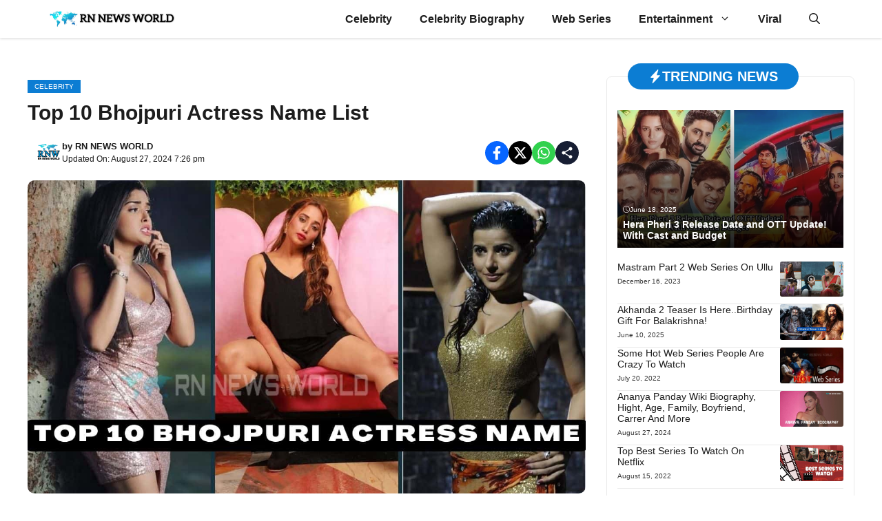

--- FILE ---
content_type: text/html; charset=UTF-8
request_url: https://www.rnnewsworld.in/top-10-bhojpuri-actress-name-list/
body_size: 45444
content:
<!DOCTYPE html><html lang="en-US" prefix="og: https://ogp.me/ns#"><head><script data-no-optimize="1">var litespeed_docref=sessionStorage.getItem("litespeed_docref");litespeed_docref&&(Object.defineProperty(document,"referrer",{get:function(){return litespeed_docref}}),sessionStorage.removeItem("litespeed_docref"));</script> <meta charset="UTF-8"><style>img:is([sizes="auto" i], [sizes^="auto," i]) { contain-intrinsic-size: 3000px 1500px }</style><meta name="viewport" content="width=device-width, initial-scale=1"><title>Top 10 Bhojpuri Actress Name List 2025</title><meta name="description" content="The hottest top 10 bhojpuri actress you&#039;ll never believe exist. The entertainment and engagement offered by bhojpuri film continues to improve and expand the"/><meta name="robots" content="follow, index, max-snippet:-1, max-video-preview:-1, max-image-preview:large"/><link rel="canonical" href="https://www.rnnewsworld.in/top-10-bhojpuri-actress-name-list/" /><meta property="og:locale" content="en_US" /><meta property="og:type" content="article" /><meta property="og:title" content="Top 10 Bhojpuri Actress Name List 2025" /><meta property="og:description" content="The hottest top 10 bhojpuri actress you&#039;ll never believe exist. The entertainment and engagement offered by bhojpuri film continues to improve and expand the" /><meta property="og:url" content="https://www.rnnewsworld.in/top-10-bhojpuri-actress-name-list/" /><meta property="og:site_name" content="RN NEWS WORLD" /><meta property="article:publisher" content="https://www.facebook.com/rnnewsworld/" /><meta property="article:tag" content="bhojpuri actress" /><meta property="article:tag" content="bhojpuri news" /><meta property="article:tag" content="Hottest Bhojpuri Actress" /><meta property="article:tag" content="Latest Celebrity News" /><meta property="article:section" content="Celebrity" /><meta property="og:updated_time" content="2024-08-27T19:26:30+05:30" /><meta property="og:image" content="https://www.rnnewsworld.in/wp-content/uploads/2023/10/top-10-bhojpuri-actress-name.jpg" /><meta property="og:image:secure_url" content="https://www.rnnewsworld.in/wp-content/uploads/2023/10/top-10-bhojpuri-actress-name.jpg" /><meta property="og:image:width" content="1280" /><meta property="og:image:height" content="720" /><meta property="og:image:alt" content="top 10 bhojpuri actress name list" /><meta property="og:image:type" content="image/jpeg" /><meta property="article:published_time" content="2023-10-02T20:57:44+05:30" /><meta property="article:modified_time" content="2024-08-27T19:26:30+05:30" /><meta name="twitter:card" content="summary_large_image" /><meta name="twitter:title" content="Top 10 Bhojpuri Actress Name List 2025" /><meta name="twitter:description" content="The hottest top 10 bhojpuri actress you&#039;ll never believe exist. The entertainment and engagement offered by bhojpuri film continues to improve and expand the" /><meta name="twitter:site" content="@rnnewsworld" /><meta name="twitter:creator" content="@rnnewsworld" /><meta name="twitter:image" content="https://www.rnnewsworld.in/wp-content/uploads/2023/10/top-10-bhojpuri-actress-name.jpg" /><meta name="twitter:label1" content="Written by" /><meta name="twitter:data1" content="RN NEWS WORLD" /><meta name="twitter:label2" content="Time to read" /><meta name="twitter:data2" content="4 minutes" /> <script type="application/ld+json" class="rank-math-schema">{"@context":"https://schema.org","@graph":[{"@type":["NewsMediaOrganization","Organization"],"@id":"https://www.rnnewsworld.in/#organization","name":"RN NEWS WORLD","url":"https://rnnewsworld.in","sameAs":["https://www.facebook.com/rnnewsworld/","https://twitter.com/rnnewsworld"],"email":"rnnewsworld@gmail.com","logo":{"@type":"ImageObject","@id":"https://www.rnnewsworld.in/#logo","url":"https://www.rnnewsworld.in/wp-content/uploads/2023/09/rnnewsworldlogos-1.png","contentUrl":"https://www.rnnewsworld.in/wp-content/uploads/2023/09/rnnewsworldlogos-1.png","caption":"RN NEWS WORLD","inLanguage":"en-US","width":"300","height":"61"}},{"@type":"WebSite","@id":"https://www.rnnewsworld.in/#website","url":"https://www.rnnewsworld.in","name":"RN NEWS WORLD","publisher":{"@id":"https://www.rnnewsworld.in/#organization"},"inLanguage":"en-US"},{"@type":"ImageObject","@id":"https://www.rnnewsworld.in/wp-content/uploads/2023/10/top-10-bhojpuri-actress-name.jpg","url":"https://www.rnnewsworld.in/wp-content/uploads/2023/10/top-10-bhojpuri-actress-name.jpg","width":"1280","height":"720","caption":"top 10 bhojpuri actress name list","inLanguage":"en-US"},{"@type":"BreadcrumbList","@id":"https://www.rnnewsworld.in/top-10-bhojpuri-actress-name-list/#breadcrumb","itemListElement":[{"@type":"ListItem","position":"1","item":{"@id":"https://www.rnnewsworld.in","name":"Home"}},{"@type":"ListItem","position":"2","item":{"@id":"https://www.rnnewsworld.in/celebrity/","name":"Celebrity"}},{"@type":"ListItem","position":"3","item":{"@id":"https://www.rnnewsworld.in/top-10-bhojpuri-actress-name-list/","name":"Top 10 Bhojpuri Actress Name List"}}]},{"@type":"WebPage","@id":"https://www.rnnewsworld.in/top-10-bhojpuri-actress-name-list/#webpage","url":"https://www.rnnewsworld.in/top-10-bhojpuri-actress-name-list/","name":"Top 10 Bhojpuri Actress Name List 2025","datePublished":"2023-10-02T20:57:44+05:30","dateModified":"2024-08-27T19:26:30+05:30","isPartOf":{"@id":"https://www.rnnewsworld.in/#website"},"primaryImageOfPage":{"@id":"https://www.rnnewsworld.in/wp-content/uploads/2023/10/top-10-bhojpuri-actress-name.jpg"},"inLanguage":"en-US","breadcrumb":{"@id":"https://www.rnnewsworld.in/top-10-bhojpuri-actress-name-list/#breadcrumb"}},{"@type":"Person","@id":"https://www.rnnewsworld.in/author/photographyrs96/","name":"RN NEWS WORLD","url":"https://www.rnnewsworld.in/author/photographyrs96/","image":{"@type":"ImageObject","@id":"https://www.rnnewsworld.in/wp-content/litespeed/avatar/fe356c83903ca0cdc3840d408eb82c46.jpg?ver=1765123165","url":"https://www.rnnewsworld.in/wp-content/litespeed/avatar/fe356c83903ca0cdc3840d408eb82c46.jpg?ver=1765123165","caption":"RN NEWS WORLD","inLanguage":"en-US"},"sameAs":["https://rnnewsworld.in"],"worksFor":{"@id":"https://www.rnnewsworld.in/#organization"}},{"@type":"BlogPosting","headline":"Top 10 Bhojpuri Actress Name List","keywords":"top 10 bhojpuri actress,bhojpuri actress name,hot bhojpuri actress,bhojpuri actress photo","datePublished":"2023-10-02T20:57:44+05:30","dateModified":"2024-08-27T19:26:30+05:30","articleSection":"Celebrity","author":{"@id":"https://www.rnnewsworld.in/author/photographyrs96/","name":"RN NEWS WORLD"},"publisher":{"@id":"https://www.rnnewsworld.in/#organization"},"description":"The hottest top 10 bhojpuri actress you&#039;ll never believe exist. The entertainment and engagement offered by bhojpuri film continues to improve and expand the","name":"Top 10 Bhojpuri Actress Name List","@id":"https://www.rnnewsworld.in/top-10-bhojpuri-actress-name-list/#richSnippet","isPartOf":{"@id":"https://www.rnnewsworld.in/top-10-bhojpuri-actress-name-list/#webpage"},"image":{"@id":"https://www.rnnewsworld.in/wp-content/uploads/2023/10/top-10-bhojpuri-actress-name.jpg"},"inLanguage":"en-US","mainEntityOfPage":{"@id":"https://www.rnnewsworld.in/top-10-bhojpuri-actress-name-list/#webpage"}}]}</script> <link rel='dns-prefetch' href='//www.googletagmanager.com' /><link rel='dns-prefetch' href='//pagead2.googlesyndication.com' /><link href='https://fonts.gstatic.com' crossorigin rel='preconnect' /><link href='https://fonts.googleapis.com' crossorigin rel='preconnect' /><link rel="alternate" type="application/rss+xml" title="RN NEWS WORLD &raquo; Feed" href="https://www.rnnewsworld.in/feed/" /><link rel="alternate" type="application/rss+xml" title="RN NEWS WORLD &raquo; Comments Feed" href="https://www.rnnewsworld.in/comments/feed/" /><link rel="alternate" type="application/rss+xml" title="RN NEWS WORLD &raquo; Stories Feed" href="https://www.rnnewsworld.in/web-stories/feed/"><style id="litespeed-ccss">img:is([sizes="auto"i],[sizes^="auto,"i]){contain-intrinsic-size:3000px 1500px}ul{box-sizing:border-box}:root{--wp--preset--font-size--normal:16px;--wp--preset--font-size--huge:42px}.screen-reader-text{border:0;clip:rect(1px,1px,1px,1px);clip-path:inset(50%);height:1px;margin:-1px;overflow:hidden;padding:0;position:absolute;width:1px;word-wrap:normal!important}:where(figure){margin:0 0 1em}:root{--wp--preset--aspect-ratio--square:1;--wp--preset--aspect-ratio--4-3:4/3;--wp--preset--aspect-ratio--3-4:3/4;--wp--preset--aspect-ratio--3-2:3/2;--wp--preset--aspect-ratio--2-3:2/3;--wp--preset--aspect-ratio--16-9:16/9;--wp--preset--aspect-ratio--9-16:9/16;--wp--preset--color--black:#000000;--wp--preset--color--cyan-bluish-gray:#abb8c3;--wp--preset--color--white:#ffffff;--wp--preset--color--pale-pink:#f78da7;--wp--preset--color--vivid-red:#cf2e2e;--wp--preset--color--luminous-vivid-orange:#ff6900;--wp--preset--color--luminous-vivid-amber:#fcb900;--wp--preset--color--light-green-cyan:#7bdcb5;--wp--preset--color--vivid-green-cyan:#00d084;--wp--preset--color--pale-cyan-blue:#8ed1fc;--wp--preset--color--vivid-cyan-blue:#0693e3;--wp--preset--color--vivid-purple:#9b51e0;--wp--preset--color--background:var(--background);--wp--preset--color--background-1:var(--background-1);--wp--preset--color--text-1:var(--text-1);--wp--preset--color--text-2:var(--text-2);--wp--preset--color--link-text:var(--link-text);--wp--preset--color--color-background:var(--color-background);--wp--preset--color--color-background-hover:var(--color-background-hover);--wp--preset--color--border-color:var(--border-color);--wp--preset--gradient--vivid-cyan-blue-to-vivid-purple:linear-gradient(135deg,rgba(6,147,227,1) 0%,rgb(155,81,224) 100%);--wp--preset--gradient--light-green-cyan-to-vivid-green-cyan:linear-gradient(135deg,rgb(122,220,180) 0%,rgb(0,208,130) 100%);--wp--preset--gradient--luminous-vivid-amber-to-luminous-vivid-orange:linear-gradient(135deg,rgba(252,185,0,1) 0%,rgba(255,105,0,1) 100%);--wp--preset--gradient--luminous-vivid-orange-to-vivid-red:linear-gradient(135deg,rgba(255,105,0,1) 0%,rgb(207,46,46) 100%);--wp--preset--gradient--very-light-gray-to-cyan-bluish-gray:linear-gradient(135deg,rgb(238,238,238) 0%,rgb(169,184,195) 100%);--wp--preset--gradient--cool-to-warm-spectrum:linear-gradient(135deg,rgb(74,234,220) 0%,rgb(151,120,209) 20%,rgb(207,42,186) 40%,rgb(238,44,130) 60%,rgb(251,105,98) 80%,rgb(254,248,76) 100%);--wp--preset--gradient--blush-light-purple:linear-gradient(135deg,rgb(255,206,236) 0%,rgb(152,150,240) 100%);--wp--preset--gradient--blush-bordeaux:linear-gradient(135deg,rgb(254,205,165) 0%,rgb(254,45,45) 50%,rgb(107,0,62) 100%);--wp--preset--gradient--luminous-dusk:linear-gradient(135deg,rgb(255,203,112) 0%,rgb(199,81,192) 50%,rgb(65,88,208) 100%);--wp--preset--gradient--pale-ocean:linear-gradient(135deg,rgb(255,245,203) 0%,rgb(182,227,212) 50%,rgb(51,167,181) 100%);--wp--preset--gradient--electric-grass:linear-gradient(135deg,rgb(202,248,128) 0%,rgb(113,206,126) 100%);--wp--preset--gradient--midnight:linear-gradient(135deg,rgb(2,3,129) 0%,rgb(40,116,252) 100%);--wp--preset--font-size--small:13px;--wp--preset--font-size--medium:20px;--wp--preset--font-size--large:36px;--wp--preset--font-size--x-large:42px;--wp--preset--spacing--20:0.44rem;--wp--preset--spacing--30:0.67rem;--wp--preset--spacing--40:1rem;--wp--preset--spacing--50:1.5rem;--wp--preset--spacing--60:2.25rem;--wp--preset--spacing--70:3.38rem;--wp--preset--spacing--80:5.06rem;--wp--preset--shadow--natural:6px 6px 9px rgba(0, 0, 0, 0.2);--wp--preset--shadow--deep:12px 12px 50px rgba(0, 0, 0, 0.4);--wp--preset--shadow--sharp:6px 6px 0px rgba(0, 0, 0, 0.2);--wp--preset--shadow--outlined:6px 6px 0px -3px rgba(255, 255, 255, 1), 6px 6px rgba(0, 0, 0, 1);--wp--preset--shadow--crisp:6px 6px 0px rgba(0, 0, 0, 1)}body,figure,h1,h2,html,li,p,ul{margin:0;padding:0;border:0}html{font-family:sans-serif;-webkit-text-size-adjust:100%;-ms-text-size-adjust:100%;-webkit-font-smoothing:antialiased;-moz-osx-font-smoothing:grayscale}main{display:block}html{box-sizing:border-box}*,::after,::before{box-sizing:inherit}button,input{font-family:inherit;font-size:100%;margin:0}[type=search]{-webkit-appearance:textfield;outline-offset:-2px}[type=search]::-webkit-search-decoration{-webkit-appearance:none}::-moz-focus-inner{border-style:none;padding:0}:-moz-focusring{outline:1px dotted ButtonText}body,button,input{font-family:-apple-system,system-ui,BlinkMacSystemFont,"Segoe UI",Helvetica,Arial,sans-serif,"Apple Color Emoji","Segoe UI Emoji","Segoe UI Symbol";font-weight:400;text-transform:none;font-size:17px;line-height:1.5}p{margin-bottom:1.5em}h1,h2{font-family:inherit;font-size:100%;font-style:inherit;font-weight:inherit}h1{font-size:42px;margin-bottom:20px;line-height:1.2em;font-weight:400;text-transform:none}h2{font-size:35px;margin-bottom:20px;line-height:1.2em;font-weight:400;text-transform:none}ul{margin:0 0 1.5em 3em}ul{list-style:disc}li>ul{margin-bottom:0;margin-left:1.5em}strong{font-weight:700}ins{text-decoration:none}figure{margin:0}img{height:auto;max-width:100%}button{background:#55555e;color:#fff;border:1px solid #fff0;-webkit-appearance:button;padding:10px 20px}input[type=search]{border:1px solid;border-radius:0;padding:10px 15px;max-width:100%}a{text-decoration:none}.screen-reader-text{border:0;clip:rect(1px,1px,1px,1px);clip-path:inset(50%);height:1px;margin:-1px;overflow:hidden;padding:0;position:absolute!important;width:1px;word-wrap:normal!important}.main-navigation{z-index:100;padding:0;clear:both;display:block}.main-navigation a{display:block;text-decoration:none;font-weight:400;text-transform:none;font-size:15px}.main-navigation ul{list-style:none;margin:0;padding-left:0}.main-navigation .main-nav ul li a{padding-left:20px;padding-right:20px;line-height:60px}.inside-navigation{position:relative}.main-navigation .inside-navigation{display:flex;align-items:center;flex-wrap:wrap;justify-content:space-between}.main-navigation .main-nav>ul{display:flex;flex-wrap:wrap;align-items:center}.main-navigation li{position:relative}.main-navigation .menu-bar-items{display:flex;align-items:center;font-size:15px}.main-navigation .menu-bar-items a{color:inherit}.main-navigation .menu-bar-item{position:relative}.main-navigation .menu-bar-item>a{padding-left:20px;padding-right:20px;line-height:60px}.nav-align-right .inside-navigation{justify-content:flex-end}.main-navigation ul ul{display:block;box-shadow:1px 1px 0 rgb(0 0 0/.1);float:left;position:absolute;left:-99999px;opacity:0;z-index:99999;width:200px;text-align:left;top:auto;height:0;overflow:hidden}.main-navigation ul ul a{display:block}.main-navigation ul ul li{width:100%}.main-navigation .main-nav ul ul li a{line-height:normal;padding:10px 20px;font-size:14px}.main-navigation .main-nav ul li.menu-item-has-children>a{padding-right:0;position:relative}.menu-item-has-children .dropdown-menu-toggle{display:inline-block;height:100%;clear:both;padding-right:20px;padding-left:10px}.site-logo{display:inline-block;max-width:100%}.site-content{word-wrap:break-word}.site-content{display:flex}.grid-container{margin-left:auto;margin-right:auto;max-width:1200px}.site-main>*{margin-bottom:20px}.separate-containers .site-main{margin:20px}.separate-containers.right-sidebar .site-main{margin-left:0}.separate-containers .inside-right-sidebar{margin-top:20px;margin-bottom:20px}.gp-icon{display:inline-flex;align-self:center}.gp-icon svg{height:1em;width:1em;top:.125em;position:relative;fill:currentColor}.icon-menu-bars svg:nth-child(2),.icon-search svg:nth-child(2){display:none}.container.grid-container{width:auto}.menu-toggle{display:none}.menu-toggle{padding:0 20px;line-height:60px;margin:0;font-weight:400;text-transform:none;font-size:15px}button.menu-toggle{background-color:#fff0;flex-grow:1;border:0;text-align:center}.has-menu-bar-items button.menu-toggle{flex-grow:0}@media (max-width:768px){.site-content{flex-direction:column}.container .site-content .content-area{width:auto}.is-right-sidebar.sidebar{width:auto;order:initial}#main{margin-left:0;margin-right:0}body:not(.no-sidebar) #main{margin-bottom:0}}.is-right-sidebar{width:30%}.site-content .content-area{width:70%}@media (max-width:768px){.main-navigation .menu-toggle{display:block}.main-navigation ul,.main-navigation:not(.slideout-navigation):not(.toggled) .main-nav>ul{display:none}.nav-align-right .inside-navigation{justify-content:space-between}}body{background-color:var(--background-1);color:var(--text-1)}a{color:var(--link-text)}:root{--background:#ffffff;--background-1:#ffffff;--text-1:#1d1d1d;--text-2:#383838;--link-text:#0553ef;--color-background:#0c7dd3;--color-background-hover:#0f8ae7;--border-color:#e9e9e9}.gp-modal:not(.gp-modal--open):not(.gp-modal--transition){display:none}.gp-modal__overlay{display:none;position:fixed;top:0;left:0;right:0;bottom:0;background:rgb(0 0 0/.2);display:flex;justify-content:center;align-items:center;z-index:10000;backdrop-filter:blur(3px);opacity:0}.gp-modal__container{max-width:100%;max-height:100vh;transform:scale(.9);padding:0 10px}.search-modal-fields{display:flex}.gp-search-modal .gp-modal__overlay{align-items:flex-start;padding-top:25vh;background:var(--gp-search-modal-overlay-bg-color)}.search-modal-form{width:500px;max-width:100%;background-color:var(--gp-search-modal-bg-color);color:var(--gp-search-modal-text-color)}.search-modal-form .search-field{width:100%;height:60px;background-color:#fff0;border:0;appearance:none;color:currentColor}.search-modal-fields button{background-color:#fff0;border:0;color:currentColor;width:60px}body,button,input{font-family:Lato,sans-serif;font-weight:400;font-size:17px}@media (max-width:768px){body,button,input{font-size:14px}}button:not(.menu-toggle){font-size:15px}h1{font-weight:700;font-size:30px}@media (max-width:1024px){h1{font-size:26px}}@media (max-width:768px){h1{font-size:24px}}h2{font-weight:700;font-size:24px}@media (max-width:1024px){h2{font-size:24px}}@media (max-width:768px){h2{font-size:24px}}.main-navigation a,.main-navigation .menu-toggle,.main-navigation .menu-bar-items{font-weight:700;font-size:16px}.main-navigation,.main-navigation ul ul{background-color:var(--background)}.main-navigation .main-nav ul li a,.main-navigation .menu-toggle,.main-navigation .menu-bar-items{color:var(--text-1)}.main-navigation .main-nav ul li[class*="current-menu-"]>a{color:var(--text-1);background-color:var(--background)}h1{color:var(--text-1)}h2{color:var(--text-1)}input[type="search"]{color:var(--text-2);background-color:var(--background-1);border-color:var(--text-2)}button{color:#fff;background-color:var(--color-background)}:root{--gp-search-modal-bg-color:#ffffff;--gp-search-modal-text-color:#171717;--gp-search-modal-overlay-bg-color:rgba(33,33,33,0.15)}.nav-below-header .main-navigation .inside-navigation.grid-container{padding:0 20px 0 20px}.site-main>*{margin-bottom:30px}.separate-containers .site-main{margin:30px}.separate-containers .inside-right-sidebar{margin-top:30px;margin-bottom:30px}.main-navigation .main-nav ul li a,.menu-toggle,.main-navigation .menu-bar-item>a{line-height:55px}.main-navigation.slideout-navigation .main-nav>ul>li>a{line-height:50px}.main-navigation{box-shadow:rgb(0 0 0/.16)0 1px 4px}@media (min-width:768px){.sticky-container{position:sticky;top:80px}#right-sidebar .inside-right-sidebar{height:100%}}.post-dates{font-size:12px;font-weight:400;color:var(--text-1)}.sticky-social-icons{position:fixed!important;right:0!important;top:45%!important}@media only screen and (min-width:960px){.sticky-footer-menu{display:none!important}}.sticky-footer-menu{position:fixed;height:60px;width:100%;bottom:0;box-shadow:rgb(0 0 0/.35)0 5px 15px;z-index:23235}.gb-container-553faf02{min-height:300px;font-size:12px;text-align:center;margin-bottom:50px;background-color:#f8f8f8}.gb-container-72dba350{padding:15px 15px 30px;margin-bottom:50px;border-radius:7px;border:1px solid var(--border-color);background-color:var(--background)}.gb-container-3c24bc37{margin:-35px 15px 30px}.gb-container-85f21d00{margin-bottom:20px}.gb-grid-wrapper>.gb-grid-column-8b0771b9{width:100%}.gb-container-68420df7{height:200px;display:flex;flex-direction:column;justify-content:flex-end;position:relative;padding:6px 8px 10px;background-repeat:no-repeat;background-position:center center;background-size:cover}.gb-container-68420df7:after{content:"";background-image:linear-gradient(180deg,rgb(255 255 255/.1),rgb(0 0 0/.9));z-index:0;position:absolute;top:0;right:0;bottom:0;left:0}.gb-container-430b0838{padding-bottom:10px;border-bottom:1px solid var(--border-color)}.gb-grid-wrapper>.gb-grid-column-430b0838{width:100%}.gb-grid-wrapper>.gb-grid-column-021d175c{width:70%}.gb-container-7c1458f2{border-radius:7px}.gb-grid-wrapper>.gb-grid-column-7c1458f2{width:30%}.gb-container-63920b18{max-width:1200px;margin-right:auto;margin-left:auto}.gb-container-c781fd08{margin-bottom:10px}.gb-container-df7c1a69{display:flex;flex-direction:row;flex-wrap:wrap;justify-content:space-between;column-gap:10px;row-gap:15px;padding-right:10px;padding-left:10px;margin-bottom:20px}.gb-container-78bd6f35{display:flex;align-items:center;column-gap:15px;row-gap:10px}.gb-container-7bc338e4{display:inline-flex;align-items:center;column-gap:6px;row-gap:6px}.gb-container-016e2bcd{padding-top:30px;padding-bottom:20px;padding-left:10px}.gb-container-dd3dcb80{display:flex;background-color:#fff;box-shadow:0-7px 10px 0 rgb(0 0 0/.07)}.gb-container-f17add10{display:flex;flex-direction:column;align-items:center;justify-content:center;position:relative;flex-grow:1;padding:10px}.gb-container-e3e610cf{display:flex;flex-direction:column;align-items:center;justify-content:center;position:relative;flex-grow:1;padding:10px}.gb-container-fbb5c547{display:flex;flex-direction:column;align-items:center;justify-content:center;position:relative;flex-grow:1;padding:10px}.gb-container-8455b0f5{display:flex;flex-direction:column;align-items:center;justify-content:center;position:relative;flex-grow:1;padding:10px}.gb-container-8f3c3e2d{display:flex;flex-direction:column;align-items:flex-end;z-index:99;position:relative}h2.gb-headline-608d3f43{display:inline-flex;align-items:center;column-gap:.5em;font-size:20px;font-weight:700;text-transform:uppercase;padding:7px 30px;margin-bottom:0;border-radius:50px;color:var(--background);background-color:var(--color-background)}h2.gb-headline-608d3f43 .gb-icon{line-height:0}h2.gb-headline-608d3f43 .gb-icon svg{width:1em;height:1em;fill:currentColor}div.gb-headline-7bb6ac00{display:flex;align-items:center;column-gap:.5em;z-index:1;position:relative;font-size:10px;margin-bottom:6px;color:var(--background)}div.gb-headline-7bb6ac00 .gb-icon{line-height:0}div.gb-headline-7bb6ac00 .gb-icon svg{width:1em;height:1em;fill:currentColor}h2.gb-headline-567e4352{z-index:1;position:relative;font-size:14px;margin-bottom:0;color:var(--background)}h2.gb-headline-567e4352 a{color:var(--background)}h2.gb-headline-56e22905{font-size:14px;font-weight:500;margin-bottom:5px;color:var(--text-1)}h2.gb-headline-56e22905 a{color:var(--text-1)}div.gb-headline-9e059df5{font-size:10px;font-weight:400;color:var(--text-2)}h1.gb-headline-bfbdbef7{margin-bottom:20px}div.gb-headline-f0989f7e{font-size:13px;font-weight:600}div.gb-headline-f0989f7e a{color:var(--text-1)}p.gb-headline-325a3b6d{display:flex;align-items:center;column-gap:.5em;text-align:center;margin-bottom:3px}p.gb-headline-325a3b6d .gb-icon{line-height:0;color:#ff3943}p.gb-headline-325a3b6d .gb-icon svg{width:1.8em;height:1.8em;fill:currentColor}div.gb-headline-b883900b{font-size:10px}p.gb-headline-b9167b14{display:flex;align-items:center;column-gap:.5em;text-align:center;margin-bottom:3px}p.gb-headline-b9167b14 .gb-icon{line-height:0;color:#26a4ed}p.gb-headline-b9167b14 .gb-icon svg{width:1.8em;height:1.8em;fill:currentColor}div.gb-headline-523d1cc3{font-size:10px}p.gb-headline-671cd5d8{display:flex;align-items:center;column-gap:.5em;text-align:center;margin-bottom:3px}p.gb-headline-671cd5d8 .gb-icon{line-height:0;color:#f80}p.gb-headline-671cd5d8 .gb-icon svg{width:1.8em;height:1.8em;fill:currentColor}div.gb-headline-28adbf44{font-size:10px}p.gb-headline-baa8ccb9{display:flex;align-items:center;column-gap:.5em;text-align:center;margin-bottom:3px}p.gb-headline-baa8ccb9 .gb-icon{line-height:0;color:#05e031}p.gb-headline-baa8ccb9 .gb-icon svg{width:1.8em;height:1.8em;fill:currentColor}div.gb-headline-e2169f55{font-size:10px}.gb-grid-wrapper-49fc915b{display:flex;flex-wrap:wrap}.gb-grid-wrapper-49fc915b>.gb-grid-column{box-sizing:border-box}.gb-grid-wrapper-0aa136df{display:flex;flex-wrap:wrap;row-gap:20px}.gb-grid-wrapper-0aa136df>.gb-grid-column{box-sizing:border-box}.gb-grid-wrapper-79ffc756{display:flex;flex-wrap:wrap;margin-left:-9px}.gb-grid-wrapper-79ffc756>.gb-grid-column{box-sizing:border-box;padding-left:9px}.gb-image-fa9bbfff{border-radius:3px;vertical-align:middle}.gb-image-e1112b7c{border-radius:50px;width:40px;vertical-align:middle}.gb-block-image-ad818515{margin-bottom:20px}.gb-image-ad818515{border-radius:10px;width:100%;vertical-align:middle}.gb-image-ef5b732f{width:150px;vertical-align:middle}a.gb-button-aa3825aa{display:inline-flex;align-items:center;column-gap:.5em;row-gap:.5px;font-size:10px;text-transform:uppercase;padding:2px 10px;background-color:var(--color-background);color:#fff;text-decoration:none}.gb-button-2b039f9b{display:inline-flex;align-items:center;column-gap:.5em;padding:7px;border-radius:20px;background-color:#0765ff;color:#fff;text-decoration:none}.gb-button-2b039f9b .gb-icon{line-height:0}.gb-button-2b039f9b .gb-icon svg{width:20px;height:20px;fill:currentColor}.gb-button-f393ce74{display:inline-flex;align-items:center;column-gap:.5em;padding:7px;border-radius:20px;background-color:#000;color:#fff;text-decoration:none}.gb-button-f393ce74 .gb-icon{line-height:0}.gb-button-f393ce74 .gb-icon svg{width:20px;height:20px;fill:currentColor}.gb-button-026b169e{display:inline-flex;align-items:center;column-gap:.5em;padding:7px;border-radius:20px;background-color:#31d14e;color:#fff;text-decoration:none}.gb-button-026b169e .gb-icon{line-height:0}.gb-button-026b169e .gb-icon svg{width:20px;height:20px;fill:currentColor}.gb-button-ed981e25{display:inline-flex;align-items:center;column-gap:.5em;padding:7px;border-radius:20px;background-color:#171e33;color:#fff;text-decoration:none}.gb-button-ed981e25 .gb-icon{line-height:0}.gb-button-ed981e25 .gb-icon svg{width:20px;height:20px;fill:currentColor}a.gb-button-6527303b{display:inline-flex;align-items:center;column-gap:.5em;font-size:11px;padding:5px 10px;border-top-left-radius:6px;border-bottom-left-radius:6px;background-color:#31d14e;color:#fff;text-decoration:none}a.gb-button-6527303b .gb-icon{line-height:0}a.gb-button-6527303b .gb-icon svg{width:25px;height:25px;fill:currentColor}@media (max-width:1024px){.gb-container-63920b18{padding-right:20px;padding-left:20px}}@media (max-width:767px){.gb-container-72dba350{margin-right:15px;margin-left:15px}.gb-grid-wrapper>.gb-grid-column-021d175c{width:70%}.gb-grid-wrapper>.gb-grid-column-7c1458f2{width:30%}}:root{--gb-container-width:1200px}.gb-container-link{position:absolute;top:0;right:0;bottom:0;left:0;z-index:99}.slideout-navigation.main-navigation:not(.is-open):not(.slideout-transition){display:none}.slideout-overlay{z-index:100000;position:fixed;width:100%;height:100%;height:100vh;min-height:100%;top:0;right:0;bottom:0;left:0;background-color:rgb(0 0 0/.8);visibility:hidden;opacity:0}.slideout-overlay button.slideout-exit{position:fixed;top:0;background-color:#fff0;color:#fff;font-size:30px;border:0;opacity:0}.slideout-navigation .main-nav{margin-bottom:40px}.slideout-navigation:not(.do-overlay) .main-nav{width:100%;box-sizing:border-box}.slideout-navigation .slideout-menu{display:block}#generate-slideout-menu{z-index:100001}#generate-slideout-menu .slideout-menu li{float:none;width:100%;clear:both;text-align:left}#generate-slideout-menu.main-navigation ul ul{display:none}#generate-slideout-menu.main-navigation .main-nav ul ul{position:relative;top:0;left:0;width:100%}.slideout-navigation .menu-item-has-children .dropdown-menu-toggle{float:right}@media (max-width:768px){.slideout-overlay button.slideout-exit{font-size:20px;padding:10px}.slideout-overlay{top:-100px;height:calc(100% + 100px);height:calc(100vh + 100px);min-height:calc(100% + 100px)}}:root{--gp-slideout-width:265px}.slideout-navigation.main-navigation{background-color:var(--background)}.slideout-navigation.main-navigation .main-nav ul li a{color:var(--text-1)}.slideout-navigation.main-navigation ul ul{background-color:#fff0}.slideout-navigation.main-navigation .main-nav ul ul li a{color:var(--text-1)}.slideout-navigation.main-navigation .main-nav ul li[class*="current-menu-"]>a{background-color:#fff0}.slideout-navigation,.slideout-navigation a{color:var(--text-1)}.navigation-branding{display:flex;align-items:center;order:0;margin-right:10px}.navigation-branding img{position:relative;padding:10px 0;display:block}.main-navigation .menu-toggle{flex-grow:1;width:auto}.main-navigation.has-branding .menu-toggle{flex-grow:0;padding-right:20px;order:2}.nav-align-right .navigation-branding{margin-right:auto}.main-navigation.has-branding .inside-navigation.grid-container{padding:0 30px 0 30px}.navigation-branding img{height:55px;width:auto}@media (max-width:768px){.navigation-branding{margin-right:auto;margin-left:10px}.main-navigation.has-branding .inside-navigation.grid-container{padding:0}}</style><link rel="preload" data-asynced="1" data-optimized="2" as="style" onload="this.onload=null;this.rel='stylesheet'" href="https://www.rnnewsworld.in/wp-content/litespeed/ucss/faffb22c41e032ebb0c04d32a5340cec.css?ver=974df" /><script data-optimized="1" type="litespeed/javascript" data-src="https://www.rnnewsworld.in/wp-content/plugins/litespeed-cache/assets/js/css_async.min.js"></script> <style id='classic-theme-styles-inline-css'>/*! This file is auto-generated */
.wp-block-button__link{color:#fff;background-color:#32373c;border-radius:9999px;box-shadow:none;text-decoration:none;padding:calc(.667em + 2px) calc(1.333em + 2px);font-size:1.125em}.wp-block-file__button{background:#32373c;color:#fff;text-decoration:none}</style><style id='global-styles-inline-css'>:root{--wp--preset--aspect-ratio--square: 1;--wp--preset--aspect-ratio--4-3: 4/3;--wp--preset--aspect-ratio--3-4: 3/4;--wp--preset--aspect-ratio--3-2: 3/2;--wp--preset--aspect-ratio--2-3: 2/3;--wp--preset--aspect-ratio--16-9: 16/9;--wp--preset--aspect-ratio--9-16: 9/16;--wp--preset--color--black: #000000;--wp--preset--color--cyan-bluish-gray: #abb8c3;--wp--preset--color--white: #ffffff;--wp--preset--color--pale-pink: #f78da7;--wp--preset--color--vivid-red: #cf2e2e;--wp--preset--color--luminous-vivid-orange: #ff6900;--wp--preset--color--luminous-vivid-amber: #fcb900;--wp--preset--color--light-green-cyan: #7bdcb5;--wp--preset--color--vivid-green-cyan: #00d084;--wp--preset--color--pale-cyan-blue: #8ed1fc;--wp--preset--color--vivid-cyan-blue: #0693e3;--wp--preset--color--vivid-purple: #9b51e0;--wp--preset--color--background: var(--background);--wp--preset--color--background-1: var(--background-1);--wp--preset--color--text-1: var(--text-1);--wp--preset--color--text-2: var(--text-2);--wp--preset--color--link-text: var(--link-text);--wp--preset--color--color-background: var(--color-background);--wp--preset--color--color-background-hover: var(--color-background-hover);--wp--preset--color--border-color: var(--border-color);--wp--preset--gradient--vivid-cyan-blue-to-vivid-purple: linear-gradient(135deg,rgba(6,147,227,1) 0%,rgb(155,81,224) 100%);--wp--preset--gradient--light-green-cyan-to-vivid-green-cyan: linear-gradient(135deg,rgb(122,220,180) 0%,rgb(0,208,130) 100%);--wp--preset--gradient--luminous-vivid-amber-to-luminous-vivid-orange: linear-gradient(135deg,rgba(252,185,0,1) 0%,rgba(255,105,0,1) 100%);--wp--preset--gradient--luminous-vivid-orange-to-vivid-red: linear-gradient(135deg,rgba(255,105,0,1) 0%,rgb(207,46,46) 100%);--wp--preset--gradient--very-light-gray-to-cyan-bluish-gray: linear-gradient(135deg,rgb(238,238,238) 0%,rgb(169,184,195) 100%);--wp--preset--gradient--cool-to-warm-spectrum: linear-gradient(135deg,rgb(74,234,220) 0%,rgb(151,120,209) 20%,rgb(207,42,186) 40%,rgb(238,44,130) 60%,rgb(251,105,98) 80%,rgb(254,248,76) 100%);--wp--preset--gradient--blush-light-purple: linear-gradient(135deg,rgb(255,206,236) 0%,rgb(152,150,240) 100%);--wp--preset--gradient--blush-bordeaux: linear-gradient(135deg,rgb(254,205,165) 0%,rgb(254,45,45) 50%,rgb(107,0,62) 100%);--wp--preset--gradient--luminous-dusk: linear-gradient(135deg,rgb(255,203,112) 0%,rgb(199,81,192) 50%,rgb(65,88,208) 100%);--wp--preset--gradient--pale-ocean: linear-gradient(135deg,rgb(255,245,203) 0%,rgb(182,227,212) 50%,rgb(51,167,181) 100%);--wp--preset--gradient--electric-grass: linear-gradient(135deg,rgb(202,248,128) 0%,rgb(113,206,126) 100%);--wp--preset--gradient--midnight: linear-gradient(135deg,rgb(2,3,129) 0%,rgb(40,116,252) 100%);--wp--preset--font-size--small: 13px;--wp--preset--font-size--medium: 20px;--wp--preset--font-size--large: 36px;--wp--preset--font-size--x-large: 42px;--wp--preset--spacing--20: 0.44rem;--wp--preset--spacing--30: 0.67rem;--wp--preset--spacing--40: 1rem;--wp--preset--spacing--50: 1.5rem;--wp--preset--spacing--60: 2.25rem;--wp--preset--spacing--70: 3.38rem;--wp--preset--spacing--80: 5.06rem;--wp--preset--shadow--natural: 6px 6px 9px rgba(0, 0, 0, 0.2);--wp--preset--shadow--deep: 12px 12px 50px rgba(0, 0, 0, 0.4);--wp--preset--shadow--sharp: 6px 6px 0px rgba(0, 0, 0, 0.2);--wp--preset--shadow--outlined: 6px 6px 0px -3px rgba(255, 255, 255, 1), 6px 6px rgba(0, 0, 0, 1);--wp--preset--shadow--crisp: 6px 6px 0px rgba(0, 0, 0, 1);}:where(.is-layout-flex){gap: 0.5em;}:where(.is-layout-grid){gap: 0.5em;}body .is-layout-flex{display: flex;}.is-layout-flex{flex-wrap: wrap;align-items: center;}.is-layout-flex > :is(*, div){margin: 0;}body .is-layout-grid{display: grid;}.is-layout-grid > :is(*, div){margin: 0;}:where(.wp-block-columns.is-layout-flex){gap: 2em;}:where(.wp-block-columns.is-layout-grid){gap: 2em;}:where(.wp-block-post-template.is-layout-flex){gap: 1.25em;}:where(.wp-block-post-template.is-layout-grid){gap: 1.25em;}.has-black-color{color: var(--wp--preset--color--black) !important;}.has-cyan-bluish-gray-color{color: var(--wp--preset--color--cyan-bluish-gray) !important;}.has-white-color{color: var(--wp--preset--color--white) !important;}.has-pale-pink-color{color: var(--wp--preset--color--pale-pink) !important;}.has-vivid-red-color{color: var(--wp--preset--color--vivid-red) !important;}.has-luminous-vivid-orange-color{color: var(--wp--preset--color--luminous-vivid-orange) !important;}.has-luminous-vivid-amber-color{color: var(--wp--preset--color--luminous-vivid-amber) !important;}.has-light-green-cyan-color{color: var(--wp--preset--color--light-green-cyan) !important;}.has-vivid-green-cyan-color{color: var(--wp--preset--color--vivid-green-cyan) !important;}.has-pale-cyan-blue-color{color: var(--wp--preset--color--pale-cyan-blue) !important;}.has-vivid-cyan-blue-color{color: var(--wp--preset--color--vivid-cyan-blue) !important;}.has-vivid-purple-color{color: var(--wp--preset--color--vivid-purple) !important;}.has-black-background-color{background-color: var(--wp--preset--color--black) !important;}.has-cyan-bluish-gray-background-color{background-color: var(--wp--preset--color--cyan-bluish-gray) !important;}.has-white-background-color{background-color: var(--wp--preset--color--white) !important;}.has-pale-pink-background-color{background-color: var(--wp--preset--color--pale-pink) !important;}.has-vivid-red-background-color{background-color: var(--wp--preset--color--vivid-red) !important;}.has-luminous-vivid-orange-background-color{background-color: var(--wp--preset--color--luminous-vivid-orange) !important;}.has-luminous-vivid-amber-background-color{background-color: var(--wp--preset--color--luminous-vivid-amber) !important;}.has-light-green-cyan-background-color{background-color: var(--wp--preset--color--light-green-cyan) !important;}.has-vivid-green-cyan-background-color{background-color: var(--wp--preset--color--vivid-green-cyan) !important;}.has-pale-cyan-blue-background-color{background-color: var(--wp--preset--color--pale-cyan-blue) !important;}.has-vivid-cyan-blue-background-color{background-color: var(--wp--preset--color--vivid-cyan-blue) !important;}.has-vivid-purple-background-color{background-color: var(--wp--preset--color--vivid-purple) !important;}.has-black-border-color{border-color: var(--wp--preset--color--black) !important;}.has-cyan-bluish-gray-border-color{border-color: var(--wp--preset--color--cyan-bluish-gray) !important;}.has-white-border-color{border-color: var(--wp--preset--color--white) !important;}.has-pale-pink-border-color{border-color: var(--wp--preset--color--pale-pink) !important;}.has-vivid-red-border-color{border-color: var(--wp--preset--color--vivid-red) !important;}.has-luminous-vivid-orange-border-color{border-color: var(--wp--preset--color--luminous-vivid-orange) !important;}.has-luminous-vivid-amber-border-color{border-color: var(--wp--preset--color--luminous-vivid-amber) !important;}.has-light-green-cyan-border-color{border-color: var(--wp--preset--color--light-green-cyan) !important;}.has-vivid-green-cyan-border-color{border-color: var(--wp--preset--color--vivid-green-cyan) !important;}.has-pale-cyan-blue-border-color{border-color: var(--wp--preset--color--pale-cyan-blue) !important;}.has-vivid-cyan-blue-border-color{border-color: var(--wp--preset--color--vivid-cyan-blue) !important;}.has-vivid-purple-border-color{border-color: var(--wp--preset--color--vivid-purple) !important;}.has-vivid-cyan-blue-to-vivid-purple-gradient-background{background: var(--wp--preset--gradient--vivid-cyan-blue-to-vivid-purple) !important;}.has-light-green-cyan-to-vivid-green-cyan-gradient-background{background: var(--wp--preset--gradient--light-green-cyan-to-vivid-green-cyan) !important;}.has-luminous-vivid-amber-to-luminous-vivid-orange-gradient-background{background: var(--wp--preset--gradient--luminous-vivid-amber-to-luminous-vivid-orange) !important;}.has-luminous-vivid-orange-to-vivid-red-gradient-background{background: var(--wp--preset--gradient--luminous-vivid-orange-to-vivid-red) !important;}.has-very-light-gray-to-cyan-bluish-gray-gradient-background{background: var(--wp--preset--gradient--very-light-gray-to-cyan-bluish-gray) !important;}.has-cool-to-warm-spectrum-gradient-background{background: var(--wp--preset--gradient--cool-to-warm-spectrum) !important;}.has-blush-light-purple-gradient-background{background: var(--wp--preset--gradient--blush-light-purple) !important;}.has-blush-bordeaux-gradient-background{background: var(--wp--preset--gradient--blush-bordeaux) !important;}.has-luminous-dusk-gradient-background{background: var(--wp--preset--gradient--luminous-dusk) !important;}.has-pale-ocean-gradient-background{background: var(--wp--preset--gradient--pale-ocean) !important;}.has-electric-grass-gradient-background{background: var(--wp--preset--gradient--electric-grass) !important;}.has-midnight-gradient-background{background: var(--wp--preset--gradient--midnight) !important;}.has-small-font-size{font-size: var(--wp--preset--font-size--small) !important;}.has-medium-font-size{font-size: var(--wp--preset--font-size--medium) !important;}.has-large-font-size{font-size: var(--wp--preset--font-size--large) !important;}.has-x-large-font-size{font-size: var(--wp--preset--font-size--x-large) !important;}
:where(.wp-block-post-template.is-layout-flex){gap: 1.25em;}:where(.wp-block-post-template.is-layout-grid){gap: 1.25em;}
:where(.wp-block-columns.is-layout-flex){gap: 2em;}:where(.wp-block-columns.is-layout-grid){gap: 2em;}
:root :where(.wp-block-pullquote){font-size: 1.5em;line-height: 1.6;}</style><style id='generate-style-inline-css'>.is-right-sidebar{width:30%;}.is-left-sidebar{width:25%;}.site-content .content-area{width:70%;}@media (max-width: 768px){.main-navigation .menu-toggle,.sidebar-nav-mobile:not(#sticky-placeholder){display:block;}.main-navigation ul,.gen-sidebar-nav,.main-navigation:not(.slideout-navigation):not(.toggled) .main-nav > ul,.has-inline-mobile-toggle #site-navigation .inside-navigation > *:not(.navigation-search):not(.main-nav){display:none;}.nav-align-right .inside-navigation,.nav-align-center .inside-navigation{justify-content:space-between;}}
.dynamic-author-image-rounded{border-radius:100%;}.dynamic-featured-image, .dynamic-author-image{vertical-align:middle;}.one-container.blog .dynamic-content-template:not(:last-child), .one-container.archive .dynamic-content-template:not(:last-child){padding-bottom:0px;}.dynamic-entry-excerpt > p:last-child{margin-bottom:0px;}</style><style id='generateblocks-inline-css'>.gb-container.gb-tabs__item:not(.gb-tabs__item-open){display:none;}.gb-container-72dba350{padding:15px 15px 30px;margin-bottom:50px;border-radius:7px;border:1px solid var(--border-color);background-color:var(--background);}.gb-container-3c24bc37{margin:-35px 15px 30px;}.gb-container-85f21d00{margin-bottom:20px;}.gb-grid-wrapper > .gb-grid-column-8b0771b9{width:100%;}.gb-container-68420df7{height:200px;display:flex;flex-direction:column;justify-content:flex-end;position:relative;padding:6px 8px 10px;background-repeat:no-repeat;background-position:center center;background-size:cover;}.gb-container-68420df7:after{content:"";background-image:linear-gradient(180deg, rgba(255, 255, 255, 0.1), rgba(0, 0, 0, 0.9));z-index:0;position:absolute;top:0;right:0;bottom:0;left:0;pointer-events:none;}.gb-container-430b0838{padding-bottom:10px;border-bottom:1px solid var(--border-color);}.gb-grid-wrapper > .gb-grid-column-430b0838{width:100%;}.gb-grid-wrapper > .gb-grid-column-021d175c{width:70%;}.gb-container-7c1458f2{border-radius:7px;}.gb-grid-wrapper > .gb-grid-column-7c1458f2{width:30%;}.gb-container-63920b18{max-width:1200px;margin-right:auto;margin-left:auto;}.gb-container-c781fd08{margin-bottom:10px;}.gb-container-df7c1a69{display:flex;flex-direction:row;flex-wrap:wrap;justify-content:space-between;column-gap:10px;row-gap:15px;padding-right:10px;padding-left:10px;margin-bottom:20px;}.gb-container-78bd6f35{display:flex;align-items:center;column-gap:15px;row-gap:10px;}.gb-container-7bc338e4{display:inline-flex;align-items:center;column-gap:6px;row-gap:6px;}.gb-container-13b4b987{margin-bottom:10px;}.gb-container-016e2bcd{padding-top:30px;padding-bottom:20px;padding-left:10px;}.gb-container-4545a883{margin-top:30px;margin-bottom:30px;}.gb-container-db8b0615{max-width:1200px;margin-right:auto;margin-left:auto;}.gb-grid-wrapper > .gb-grid-column-28a68f4f{width:33.33%;}.gb-container-280732db{padding:6px;}.gb-container-4ae1aeb3{max-width:1200px;margin-right:auto;margin-left:auto;}.gb-container-f3bf61db{display:flex;flex-direction:row;align-items:center;justify-content:space-between;padding:8px;margin-top:10px;margin-bottom:10px;border-radius:3px;border:1.5px solid;background-color:#eaf6ff;}.gb-container-dd3dcb80{display:flex;background-color:#ffffff;box-shadow: 0 -7px 10px 0 rgba(0, 0, 0, 0.07);}.gb-container-f17add10{display:flex;flex-direction:column;align-items:center;justify-content:center;position:relative;flex-grow:1;padding:10px;}.gb-container-e3e610cf{display:flex;flex-direction:column;align-items:center;justify-content:center;position:relative;flex-grow:1;padding:10px;}.gb-container-fbb5c547{display:flex;flex-direction:column;align-items:center;justify-content:center;position:relative;flex-grow:1;padding:10px;}.gb-container-8455b0f5{display:flex;flex-direction:column;align-items:center;justify-content:center;position:relative;flex-grow:1;padding:10px;}.gb-container-8d5f3fe0{position:relative;padding-top:40px;background-color:#25323e;}.gb-container-8d5f3fe0 > .gb-shapes .gb-shape-1{color:var(--background);position:absolute;overflow:hidden;pointer-events:none;line-height:0;left:0;right:0;top:-1px;transform:scaleY(-1);}.gb-container-8d5f3fe0 > .gb-shapes .gb-shape-1 svg{height:30px;width:calc(100% + 1.3px);fill:currentColor;position:relative;left:50%;transform:translateX(-50%);min-width:100%;}.gb-container-f2146622{max-width:1200px;padding:60px 20px 40px;margin-right:auto;margin-left:auto;}.gb-grid-wrapper > .gb-grid-column-47f7272f{width:30%;}.gb-grid-wrapper > .gb-grid-column-6349a155{width:20%;}.gb-grid-wrapper > .gb-grid-column-b006afef{width:20%;}.gb-container-2373ee01{text-align:left;}.gb-grid-wrapper > .gb-grid-column-2373ee01{width:30%;}.gb-container-e381a824{text-align:center;}.gb-container-4f6b286c{text-align:center;padding:12px 8px;margin-bottom:10px;border-radius:3px;border:1px solid #565656;}.gb-container-f69c36e0{text-align:center;}.gb-grid-wrapper > .gb-grid-column-f69c36e0{width:25%;}.gb-container-27546afb{text-align:left;}.gb-grid-wrapper > .gb-grid-column-27546afb{width:75%;}.gb-container-71302af7{margin-top:10px;}.gb-container-918ac157{max-width:1200px;text-align:center;padding:20px;margin-right:auto;margin-left:auto;border-top:1px solid #817a7a;}h2.gb-headline-608d3f43{display:inline-flex;align-items:center;column-gap:0.5em;font-size:20px;font-weight:700;text-transform:uppercase;padding:7px 30px;margin-bottom:0px;border-radius:50px;color:var(--background);background-color:var(--color-background);}h2.gb-headline-608d3f43 .gb-icon{line-height:0;}h2.gb-headline-608d3f43 .gb-icon svg{width:1em;height:1em;fill:currentColor;}div.gb-headline-7bb6ac00{display:flex;align-items:center;column-gap:0.5em;z-index:1;position:relative;font-size:10px;margin-bottom:6px;color:var(--background);}div.gb-headline-7bb6ac00 .gb-icon{line-height:0;}div.gb-headline-7bb6ac00 .gb-icon svg{width:1em;height:1em;fill:currentColor;}h2.gb-headline-567e4352{z-index:1;position:relative;font-size:14px;margin-bottom:0px;color:var(--background);}h2.gb-headline-567e4352 a{color:var(--background);}h2.gb-headline-567e4352 a:hover{color:var(--background);}h2.gb-headline-56e22905{font-size:14px;font-weight:500;margin-bottom:5px;color:var(--text-1);}h2.gb-headline-56e22905 a{color:var(--text-1);}h2.gb-headline-56e22905 a:hover{color:var(--color-background-hover);}div.gb-headline-9e059df5{font-size:10px;font-weight:400;color:var(--text-2);}h1.gb-headline-bfbdbef7{margin-bottom:20px;}div.gb-headline-f0989f7e{font-size:13px;font-weight:600;}div.gb-headline-f0989f7e a{color:var(--text-1);}div.gb-headline-f0989f7e a:hover{color:var(--text-1);}h2.gb-headline-3c23efa8{display:flex;align-items:center;column-gap:0.5em;font-size:22px;}h2.gb-headline-3c23efa8 .gb-icon{line-height:0;}h2.gb-headline-3c23efa8 .gb-icon svg{width:1em;height:1em;fill:currentColor;}p.gb-headline-abdc52f6{font-size:14px;font-weight:700;}p.gb-headline-abdc52f6 a{color:var(--text-1);}p.gb-headline-abdc52f6 a:hover{color:var(--text-2);}h2.gb-headline-1a04e78c{display:flex;align-items:center;column-gap:0.5em;font-size:18px;margin-bottom:0px;}h2.gb-headline-1a04e78c .gb-icon{line-height:0;color:#2cb641;padding-right:8px;padding-left:8px;}h2.gb-headline-1a04e78c .gb-icon svg{width:1.5em;height:1.5em;fill:currentColor;}p.gb-headline-325a3b6d{display:flex;align-items:center;column-gap:0.5em;text-align:center;margin-bottom:3px;}p.gb-headline-325a3b6d .gb-icon{line-height:0;color:#ff3943;}p.gb-headline-325a3b6d .gb-icon svg{width:1.8em;height:1.8em;fill:currentColor;}div.gb-headline-b883900b{font-size:10px;}p.gb-headline-b9167b14{display:flex;align-items:center;column-gap:0.5em;text-align:center;margin-bottom:3px;}p.gb-headline-b9167b14 .gb-icon{line-height:0;color:#26a4ed;}p.gb-headline-b9167b14 .gb-icon svg{width:1.8em;height:1.8em;fill:currentColor;}div.gb-headline-523d1cc3{font-size:10px;}p.gb-headline-671cd5d8{display:flex;align-items:center;column-gap:0.5em;text-align:center;margin-bottom:3px;}p.gb-headline-671cd5d8 .gb-icon{line-height:0;color:#ff8800;}p.gb-headline-671cd5d8 .gb-icon svg{width:1.8em;height:1.8em;fill:currentColor;}div.gb-headline-28adbf44{font-size:10px;}p.gb-headline-baa8ccb9{display:flex;align-items:center;column-gap:0.5em;text-align:center;margin-bottom:3px;}p.gb-headline-baa8ccb9 .gb-icon{line-height:0;color:#05e031;}p.gb-headline-baa8ccb9 .gb-icon svg{width:1.8em;height:1.8em;fill:currentColor;}div.gb-headline-e2169f55{font-size:10px;}p.gb-headline-fdbe84c4{font-size:14px;margin-bottom:0px;color:var(--background);}h3.gb-headline-b51633f4{display:inline-flex;font-size:18px;color:var(--background);}p.gb-headline-80ab2c3a{display:flex;align-items:center;column-gap:0.5em;font-size:14px;font-weight:500;margin-bottom:10px;color:var(--background);}p.gb-headline-80ab2c3a a{color:var(--background);}p.gb-headline-80ab2c3a a:hover{color:var(--background);}.gb-headline-80ab2c3a:hover{transform:translate3d(5px,0,0);transition:all 0.5s ease;}p.gb-headline-efecbe40{display:flex;align-items:center;column-gap:0.5em;font-size:14px;font-weight:500;margin-bottom:10px;color:var(--background);}p.gb-headline-efecbe40 a{color:var(--background);}.gb-headline-efecbe40:hover{transform:translate3d(6px,0,0);transition:all 0.5s ease;}p.gb-headline-ae55402b{display:flex;align-items:center;column-gap:0.5em;font-size:14px;font-weight:500;margin-bottom:10px;color:var(--background);}p.gb-headline-ae55402b a{color:var(--background);}p.gb-headline-ae55402b a:hover{color:var(--background);}.gb-headline-ae55402b:hover{transform:translate3d(5px,0,0);transition:all 0.5s ease;}p.gb-headline-dfe48fb7{display:flex;align-items:center;column-gap:0.5em;font-size:14px;font-weight:500;margin-bottom:10px;color:var(--background);}p.gb-headline-dfe48fb7 a{color:var(--background);}p.gb-headline-dfe48fb7 a:hover{color:var(--background);}.gb-headline-dfe48fb7:hover{transform:translate3d(5px,0,0);transition:all 0.5s ease;}p.gb-headline-403fa579{display:flex;align-items:center;column-gap:0.5em;font-size:14px;font-weight:500;margin-bottom:10px;color:var(--background);}p.gb-headline-403fa579 a{color:var(--background);}p.gb-headline-403fa579 a:hover{color:var(--background);}.gb-headline-403fa579:hover{transform:translate3d(5px,0,0);transition:all 0.5s ease;}h3.gb-headline-a0a29646{display:inline-flex;font-size:18px;color:var(--background);}p.gb-headline-1a9dfa7b{display:flex;align-items:center;column-gap:0.5em;font-size:14px;font-weight:500;margin-bottom:10px;color:var(--background);}p.gb-headline-1a9dfa7b a{color:var(--background);}p.gb-headline-1a9dfa7b a:hover{color:var(--background);}.gb-headline-1a9dfa7b:hover{transform:translate3d(5px,0,0);transition:all 0.5s ease;}p.gb-headline-155f66df{display:flex;align-items:center;column-gap:0.5em;font-size:14px;font-weight:500;margin-bottom:10px;color:var(--background);}p.gb-headline-155f66df a{color:var(--background);}p.gb-headline-155f66df a:hover{color:var(--background);}.gb-headline-155f66df:hover{transform:translate3d(5px,0,0);transition:all 0.5s ease;}p.gb-headline-10f2b7df{display:flex;align-items:center;column-gap:0.5em;font-size:14px;font-weight:500;margin-bottom:10px;color:var(--background);}p.gb-headline-10f2b7df a{color:var(--background);}p.gb-headline-10f2b7df a:hover{color:var(--background);}.gb-headline-10f2b7df:hover{transform:translate3d(5px,0,0);transition:all 0.5s ease;}p.gb-headline-b185e7b0{display:flex;align-items:center;column-gap:0.5em;font-size:14px;font-weight:500;margin-bottom:10px;color:var(--background);}p.gb-headline-b185e7b0 a{color:var(--background);}p.gb-headline-b185e7b0 a:hover{color:var(--background);}.gb-headline-b185e7b0:hover{transform:translate3d(5px,0,0);transition:all 0.5s ease;}p.gb-headline-6c196403{display:flex;align-items:center;column-gap:0.5em;font-size:14px;font-weight:500;margin-bottom:10px;color:var(--background);}p.gb-headline-6c196403 a{color:var(--background);}p.gb-headline-6c196403 a:hover{color:var(--background);}.gb-headline-6c196403:hover{transform:translate3d(5px,0,0);transition:all 0.5s ease;}p.gb-headline-df2274e6{display:flex;align-items:center;column-gap:0.5em;font-size:14px;font-weight:500;margin-bottom:10px;color:var(--background);}p.gb-headline-df2274e6 a{color:var(--background);}p.gb-headline-df2274e6 a:hover{color:var(--background);}.gb-headline-df2274e6:hover{transform:translate3d(5px,0,0);transition:all 0.5s ease;}h3.gb-headline-44c804eb{display:inline-flex;font-size:18px;color:var(--background);}p.gb-headline-01d53200{font-size:16px;font-weight:600;margin-bottom:5px;color:var(--background);}p.gb-headline-7c5c185b{font-size:13px;margin-bottom:5px;color:var(--background);}p.gb-headline-3de8bff9{font-size:13px;margin-bottom:0px;color:var(--background);}p.gb-headline-3de8bff9 a{color:var(--background);}p.gb-headline-3de8bff9 a:hover{color:var(--color-background);}.gb-grid-wrapper-49fc915b{display:flex;flex-wrap:wrap;}.gb-grid-wrapper-49fc915b > .gb-grid-column{box-sizing:border-box;}.gb-grid-wrapper-0aa136df{display:flex;flex-wrap:wrap;row-gap:20px;}.gb-grid-wrapper-0aa136df > .gb-grid-column{box-sizing:border-box;}.gb-grid-wrapper-79ffc756{display:flex;flex-wrap:wrap;margin-left:-9px;}.gb-grid-wrapper-79ffc756 > .gb-grid-column{box-sizing:border-box;padding-left:9px;}.gb-grid-wrapper-f214018c{display:flex;flex-wrap:wrap;row-gap:20px;margin-left:-20px;}.gb-grid-wrapper-f214018c > .gb-grid-column{box-sizing:border-box;padding-left:20px;}.gb-grid-wrapper-89ce9f1d{display:flex;flex-wrap:wrap;margin-left:-40px;}.gb-grid-wrapper-89ce9f1d > .gb-grid-column{box-sizing:border-box;padding-left:40px;}.gb-grid-wrapper-42d5b4e6{display:flex;flex-wrap:wrap;margin-left:-10px;}.gb-grid-wrapper-42d5b4e6 > .gb-grid-column{box-sizing:border-box;padding-left:10px;}.gb-image-fa9bbfff{border-radius:3px;vertical-align:middle;}.gb-image-e1112b7c{border-radius:50px;width:40px;vertical-align:middle;}.gb-block-image-ad818515{margin-bottom:20px;}.gb-image-ad818515{border-radius:10px;width:100%;vertical-align:middle;}.gb-image-ef5b732f{width:150px;vertical-align:middle;}.gb-image-ed352134{border-radius:5px;vertical-align:middle;}.gb-block-image-bd064f30{margin-bottom:10px;}.gb-image-bd064f30{width:160px;vertical-align:middle;}.gb-accordion__item:not(.gb-accordion__item-open) > .gb-button .gb-accordion__icon-open{display:none;}.gb-accordion__item.gb-accordion__item-open > .gb-button .gb-accordion__icon{display:none;}a.gb-button-aa3825aa{display:inline-flex;align-items:center;column-gap:0.5em;row-gap:0.5px;font-size:10px;text-transform:uppercase;padding:2px 10px;background-color:var(--color-background);color:#ffffff;text-decoration:none;}a.gb-button-aa3825aa:hover, a.gb-button-aa3825aa:active, a.gb-button-aa3825aa:focus{background-color:var(--color-background-hover);color:#ffffff;}.gb-button-2b039f9b{display:inline-flex;align-items:center;column-gap:0.5em;padding:7px;border-radius:20px;background-color:#0765ff;color:#ffffff;text-decoration:none;}.gb-button-2b039f9b:hover, .gb-button-2b039f9b:active, .gb-button-2b039f9b:focus{background-color:#0765ff;color:#ffffff;}.gb-button-2b039f9b .gb-icon{line-height:0;}.gb-button-2b039f9b .gb-icon svg{width:20px;height:20px;fill:currentColor;}.gb-button-f393ce74{display:inline-flex;align-items:center;column-gap:0.5em;padding:7px;border-radius:20px;background-color:#000000;color:#ffffff;text-decoration:none;}.gb-button-f393ce74:hover, .gb-button-f393ce74:active, .gb-button-f393ce74:focus{background-color:#000000;color:#ffffff;}.gb-button-f393ce74 .gb-icon{line-height:0;}.gb-button-f393ce74 .gb-icon svg{width:20px;height:20px;fill:currentColor;}.gb-button-026b169e{display:inline-flex;align-items:center;column-gap:0.5em;padding:7px;border-radius:20px;background-color:#31d14e;color:#ffffff;text-decoration:none;}.gb-button-026b169e:hover, .gb-button-026b169e:active, .gb-button-026b169e:focus{background-color:#21c73f;color:#ffffff;}.gb-button-026b169e .gb-icon{line-height:0;}.gb-button-026b169e .gb-icon svg{width:20px;height:20px;fill:currentColor;}.gb-button-ed981e25{display:inline-flex;align-items:center;column-gap:0.5em;padding:7px;border-radius:20px;background-color:#171e33;color:#ffffff;text-decoration:none;}.gb-button-ed981e25:hover, .gb-button-ed981e25:active, .gb-button-ed981e25:focus{background-color:#122431;color:#ffffff;}.gb-button-ed981e25 .gb-icon{line-height:0;}.gb-button-ed981e25 .gb-icon svg{width:20px;height:20px;fill:currentColor;}a.gb-button-6c239771{display:inline-flex;align-items:center;column-gap:0.5em;row-gap:0.5px;font-size:10px;padding:2px 7px;background-color:var(--text-2);color:#ffffff;text-decoration:none;}a.gb-button-6c239771:hover, a.gb-button-6c239771:active, a.gb-button-6c239771:focus{background-color:var(--text-1);color:#ffffff;}a.gb-button-6c239771 .gb-icon{line-height:0;}a.gb-button-6c239771 .gb-icon svg{width:1em;height:1em;fill:currentColor;}a.gb-button-e815a396{display:inline-flex;font-size:14px;padding:6px 15px;border-radius:3px;background-color:#2cb641;color:#ffffff;text-decoration:none;}a.gb-button-e815a396:hover, a.gb-button-e815a396:active, a.gb-button-e815a396:focus{background-color:#1e9b31;color:#ffffff;}.gb-button-f4f72df1{display:inline-flex;align-items:center;column-gap:0.5em;border-radius:30px;color:#ffffff;text-decoration:none;}.gb-button-f4f72df1:hover, .gb-button-f4f72df1:active, .gb-button-f4f72df1:focus{color:#ffffff;}.gb-button-f4f72df1 .gb-icon{line-height:0;}.gb-button-f4f72df1 .gb-icon svg{width:50px;height:50px;fill:currentColor;}a.gb-button-64bcbf7f{display:inline-flex;align-items:center;column-gap:0.5em;padding:10px;margin:6px;border-radius:4px;background-color:#1878f2;color:var(--background);text-decoration:none;}a.gb-button-64bcbf7f:hover, a.gb-button-64bcbf7f:active, a.gb-button-64bcbf7f:focus{background-color:#1878F2;color:#ffffff;}a.gb-button-64bcbf7f .gb-icon{line-height:0;}a.gb-button-64bcbf7f .gb-icon svg{width:1.4em;height:1.4em;fill:currentColor;}.gb-button-64bcbf7f:hover{transform:translate3d(0,-5px,0);transition:all 0.5s ease;}a.gb-button-362714cc{display:inline-flex;align-items:center;column-gap:0.5em;padding:10px;margin:6px;border-radius:4px;background-color:#000000;color:var(--background);text-decoration:none;}a.gb-button-362714cc:hover, a.gb-button-362714cc:active, a.gb-button-362714cc:focus{background-color:#000000;color:#ffffff;}a.gb-button-362714cc .gb-icon{line-height:0;}a.gb-button-362714cc .gb-icon svg{width:1.4em;height:1.4em;fill:currentColor;}.gb-button-362714cc:hover{transform:translate3d(0,-5px,0);transition:all 0.5s ease;}a.gb-button-10c39c98{display:inline-flex;align-items:center;column-gap:0.5em;padding:10px;margin:6px;border-radius:4px;background-color:#09d766;color:var(--background);text-decoration:none;}a.gb-button-10c39c98:hover, a.gb-button-10c39c98:active, a.gb-button-10c39c98:focus{background-color:#09d766;color:#ffffff;}a.gb-button-10c39c98 .gb-icon{line-height:0;}a.gb-button-10c39c98 .gb-icon svg{width:1.4em;height:1.4em;fill:currentColor;}.gb-button-10c39c98:hover{transform:translate3d(0,-5px,0);transition:all 0.5s ease;}a.gb-button-6754bcb6{display:inline-flex;align-items:center;column-gap:0.5em;padding:10px;margin:6px;border-radius:4px;background-color:#f00075;color:var(--background);text-decoration:none;}a.gb-button-6754bcb6:hover, a.gb-button-6754bcb6:active, a.gb-button-6754bcb6:focus{background-color:#F00075;color:#ffffff;}a.gb-button-6754bcb6 .gb-icon{line-height:0;}a.gb-button-6754bcb6 .gb-icon svg{width:1.4em;height:1.4em;fill:currentColor;}.gb-button-6754bcb6:hover{transform:translate3d(0,-5px,0);transition:all 0.5s ease;}a.gb-button-11f5904b{display:inline-flex;align-items:center;column-gap:0.5em;padding:10px;margin:6px;border-radius:4px;background-color:#e60022;color:var(--background);text-decoration:none;}a.gb-button-11f5904b:hover, a.gb-button-11f5904b:active, a.gb-button-11f5904b:focus{background-color:#e60022;color:#ffffff;}a.gb-button-11f5904b .gb-icon{line-height:0;}a.gb-button-11f5904b .gb-icon svg{width:1.4em;height:1.4em;fill:currentColor;}.gb-button-11f5904b:hover{transform:translate3d(0,-5px,0);transition:all 0.5s ease;}@media (max-width: 1024px) {.gb-container-63920b18{padding-right:20px;padding-left:20px;}.gb-container-4545a883{margin-right:20px;margin-left:20px;}.gb-grid-wrapper > .gb-grid-column-28a68f4f{width:33.33%;}.gb-container-019d081e{margin-right:20px;margin-left:20px;}.gb-container-8d5f3fe0{padding-top:20px;}.gb-grid-wrapper > .gb-grid-column-47f7272f{width:50%;}.gb-grid-wrapper > .gb-grid-column-6349a155{width:50%;}.gb-grid-wrapper > .gb-grid-column-b006afef{width:50%;}.gb-grid-wrapper > .gb-grid-column-2373ee01{width:50%;}.gb-grid-wrapper-89ce9f1d{row-gap:60px;}}@media (max-width: 767px) {.gb-container-72dba350{margin-right:15px;margin-left:15px;}.gb-grid-wrapper > .gb-grid-column-021d175c{width:70%;}.gb-grid-wrapper > .gb-grid-column-7c1458f2{width:30%;}.gb-grid-wrapper > .gb-grid-column-28a68f4f{width:100%;}.gb-container-8d5f3fe0 > .gb-shapes .gb-shape-1 svg{height:30px;}.gb-grid-wrapper > .gb-grid-column-47f7272f{width:100%;}.gb-grid-wrapper > .gb-grid-column-6349a155{width:100%;}.gb-grid-wrapper > .gb-grid-column-b006afef{width:100%;}.gb-grid-wrapper > .gb-grid-column-2373ee01{width:100%;}.gb-grid-wrapper > .gb-grid-column-f69c36e0{width:25%;}.gb-grid-wrapper > .gb-grid-column-27546afb{width:75%;}p.gb-headline-abdc52f6{font-size:18px;}h2.gb-headline-1a04e78c{font-size:13px;}}:root{--gb-container-width:1200px;}.gb-container .wp-block-image img{vertical-align:middle;}.gb-grid-wrapper .wp-block-image{margin-bottom:0;}.gb-highlight{background:none;}.gb-shape{line-height:0;}.gb-container-link{position:absolute;top:0;right:0;bottom:0;left:0;z-index:99;}</style><style id='generate-offside-inline-css'>:root{--gp-slideout-width:265px;}.slideout-navigation.main-navigation{background-color:var(--background);}.slideout-navigation.main-navigation .main-nav ul li a{color:var(--text-1);}.slideout-navigation.main-navigation ul ul{background-color:rgba(0,0,0,0);}.slideout-navigation.main-navigation .main-nav ul ul li a{color:var(--text-1);}.slideout-navigation.main-navigation .main-nav ul li:not([class*="current-menu-"]):hover > a, .slideout-navigation.main-navigation .main-nav ul li:not([class*="current-menu-"]):focus > a, .slideout-navigation.main-navigation .main-nav ul li.sfHover:not([class*="current-menu-"]) > a{color:var(--color-background-hover);background-color:rgba(0,0,0,0);}.slideout-navigation.main-navigation .main-nav ul ul li:not([class*="current-menu-"]):hover > a, .slideout-navigation.main-navigation .main-nav ul ul li:not([class*="current-menu-"]):focus > a, .slideout-navigation.main-navigation .main-nav ul ul li.sfHover:not([class*="current-menu-"]) > a{background-color:rgba(0,0,0,0);}.slideout-navigation.main-navigation .main-nav ul li[class*="current-menu-"] > a{background-color:rgba(0,0,0,0);}.slideout-navigation.main-navigation .main-nav ul ul li[class*="current-menu-"] > a{background-color:rgba(0,0,0,0);}.slideout-navigation, .slideout-navigation a{color:var(--text-1);}.slideout-navigation button.slideout-exit{color:var(--text-1);padding-left:20px;padding-right:20px;}.slide-opened nav.toggled .menu-toggle:before{display:none;}@media (max-width: 768px){.menu-bar-item.slideout-toggle{display:none;}}</style><style id='generate-navigation-branding-inline-css'>.main-navigation.has-branding .inside-navigation.grid-container, .main-navigation.has-branding.grid-container .inside-navigation:not(.grid-container){padding:0px 30px 0px 30px;}.main-navigation.has-branding:not(.grid-container) .inside-navigation:not(.grid-container) .navigation-branding{margin-left:10px;}.navigation-branding img, .site-logo.mobile-header-logo img{height:55px;width:auto;}.navigation-branding .main-title{line-height:55px;}@media (max-width: 768px){.main-navigation.has-branding.nav-align-center .menu-bar-items, .main-navigation.has-sticky-branding.navigation-stick.nav-align-center .menu-bar-items{margin-left:auto;}.navigation-branding{margin-right:auto;margin-left:10px;}.navigation-branding .main-title, .mobile-header-navigation .site-logo{margin-left:10px;}.main-navigation.has-branding .inside-navigation.grid-container{padding:0px;}}</style>
 <script type="litespeed/javascript" data-src="https://www.googletagmanager.com/gtag/js?id=G-258VXPH0ZR" id="google_gtagjs-js"></script> <script id="google_gtagjs-js-after" type="litespeed/javascript">window.dataLayer=window.dataLayer||[];function gtag(){dataLayer.push(arguments)}
gtag("set","linker",{"domains":["www.rnnewsworld.in"]});gtag("js",new Date());gtag("set","developer_id.dZTNiMT",!0);gtag("config","G-258VXPH0ZR")</script> <link rel="https://api.w.org/" href="https://www.rnnewsworld.in/wp-json/" /><link rel="alternate" title="JSON" type="application/json" href="https://www.rnnewsworld.in/wp-json/wp/v2/posts/10086" /><link rel="EditURI" type="application/rsd+xml" title="RSD" href="https://www.rnnewsworld.in/xmlrpc.php?rsd" /><meta name="generator" content="WordPress 6.8.3" /><link rel='shortlink' href='https://www.rnnewsworld.in/?p=10086' /><link rel="alternate" title="oEmbed (JSON)" type="application/json+oembed" href="https://www.rnnewsworld.in/wp-json/oembed/1.0/embed?url=https%3A%2F%2Fwww.rnnewsworld.in%2Ftop-10-bhojpuri-actress-name-list%2F" /><link rel="alternate" title="oEmbed (XML)" type="text/xml+oembed" href="https://www.rnnewsworld.in/wp-json/oembed/1.0/embed?url=https%3A%2F%2Fwww.rnnewsworld.in%2Ftop-10-bhojpuri-actress-name-list%2F&#038;format=xml" /><meta name="generator" content="Site Kit by Google 1.167.0" /> <script src="https://cdn.onesignal.com/sdks/web/v16/OneSignalSDK.page.js" defer></script> <script type="litespeed/javascript">window.OneSignalDeferred=window.OneSignalDeferred||[];OneSignalDeferred.push(async function(OneSignal){await OneSignal.init({appId:"6b537a58-0cd9-4d0e-a72b-7c383cfcfb5b",serviceWorkerOverrideForTypical:!0,path:"https://www.rnnewsworld.in/wp-content/plugins/onesignal-free-web-push-notifications/sdk_files/",serviceWorkerParam:{scope:"/wp-content/plugins/onesignal-free-web-push-notifications/sdk_files/push/onesignal/"},serviceWorkerPath:"OneSignalSDKWorker.js",})});if(navigator.serviceWorker){navigator.serviceWorker.getRegistrations().then((registrations)=>{registrations.forEach((registration)=>{if(registration.active&&registration.active.scriptURL.includes('OneSignalSDKWorker.js.php')){registration.unregister().then((success)=>{if(success){console.log('OneSignalSW: Successfully unregistered:',registration.active.scriptURL)}else{console.log('OneSignalSW: Failed to unregister:',registration.active.scriptURL)}})}})}).catch((error)=>{console.error('Error fetching service worker registrations:',error)})}</script> <meta name="google-adsense-platform-account" content="ca-host-pub-2644536267352236"><meta name="google-adsense-platform-domain" content="sitekit.withgoogle.com">
 <script id="google_gtagjs" type="litespeed/javascript" data-src="https://www.googletagmanager.com/gtag/js?id=G-258VXPH0ZR"></script> <script id="google_gtagjs-inline" type="litespeed/javascript">window.dataLayer=window.dataLayer||[];function gtag(){dataLayer.push(arguments)}gtag('js',new Date());gtag('config','G-258VXPH0ZR',{})</script>  <script type="litespeed/javascript" data-src="https://pagead2.googlesyndication.com/pagead/js/adsbygoogle.js?client=ca-pub-7057466379509028&amp;host=ca-host-pub-2644536267352236" crossorigin="anonymous"></script> <link rel="icon" href="https://www.rnnewsworld.in/wp-content/uploads/2021/07/rnnewsworld-favicon.png" sizes="32x32" /><link rel="icon" href="https://www.rnnewsworld.in/wp-content/uploads/2021/07/rnnewsworld-favicon.png" sizes="192x192" /><link rel="apple-touch-icon" href="https://www.rnnewsworld.in/wp-content/uploads/2021/07/rnnewsworld-favicon.png" /><meta name="msapplication-TileImage" content="https://www.rnnewsworld.in/wp-content/uploads/2021/07/rnnewsworld-favicon.png" /></head><body class="wp-singular post-template-default single single-post postid-10086 single-format-standard wp-custom-logo wp-embed-responsive wp-theme-generatepress wp-child-theme-gp-newspaper-pro post-image-below-header post-image-aligned-center slideout-enabled slideout-mobile sticky-menu-no-transition right-sidebar nav-below-header separate-containers header-aligned-left dropdown-hover featured-image-active" itemtype="https://schema.org/Blog" itemscope>
<a class="screen-reader-text skip-link" href="#content" title="Skip to content">Skip to content</a><nav class="has-branding main-navigation nav-align-right has-menu-bar-items sub-menu-right" id="site-navigation" aria-label="Primary"  itemtype="https://schema.org/SiteNavigationElement" itemscope><div class="inside-navigation grid-container"><div class="navigation-branding"><div class="site-logo">
<a href="https://www.rnnewsworld.in/" title="RN NEWS WORLD" rel="home">
<img data-lazyloaded="1" src="[data-uri]"  class="header-image is-logo-image" alt="RN NEWS WORLD" data-src="https://www.rnnewsworld.in/wp-content/uploads/2025/05/rnnewsworld-in-scaled.jpg" title="RN NEWS WORLD" data-srcset="https://www.rnnewsworld.in/wp-content/uploads/2025/05/rnnewsworld-in-scaled.jpg 1x, https://www.rnnewsworld.in/wp-content/uploads/2025/05/rnnewsworld-in-scaled.jpg 2x" width="2560" height="467" />
</a></div></div>				<button class="menu-toggle" aria-controls="generate-slideout-menu" aria-expanded="false">
<span class="gp-icon icon-menu-bars"><svg viewBox="0 0 512 512" aria-hidden="true" xmlns="http://www.w3.org/2000/svg" width="1em" height="1em"><path d="M0 96c0-13.255 10.745-24 24-24h464c13.255 0 24 10.745 24 24s-10.745 24-24 24H24c-13.255 0-24-10.745-24-24zm0 160c0-13.255 10.745-24 24-24h464c13.255 0 24 10.745 24 24s-10.745 24-24 24H24c-13.255 0-24-10.745-24-24zm0 160c0-13.255 10.745-24 24-24h464c13.255 0 24 10.745 24 24s-10.745 24-24 24H24c-13.255 0-24-10.745-24-24z" /></svg><svg viewBox="0 0 512 512" aria-hidden="true" xmlns="http://www.w3.org/2000/svg" width="1em" height="1em"><path d="M71.029 71.029c9.373-9.372 24.569-9.372 33.942 0L256 222.059l151.029-151.03c9.373-9.372 24.569-9.372 33.942 0 9.372 9.373 9.372 24.569 0 33.942L289.941 256l151.03 151.029c9.372 9.373 9.372 24.569 0 33.942-9.373 9.372-24.569 9.372-33.942 0L256 289.941l-151.029 151.03c-9.373 9.372-24.569 9.372-33.942 0-9.372-9.373-9.372-24.569 0-33.942L222.059 256 71.029 104.971c-9.372-9.373-9.372-24.569 0-33.942z" /></svg></span><span class="screen-reader-text">Menu</span>				</button><div id="primary-menu" class="main-nav"><ul id="menu-main-menu" class=" menu sf-menu"><li id="menu-item-547" class="menu-item menu-item-type-taxonomy menu-item-object-category current-post-ancestor current-menu-parent current-post-parent menu-item-547"><a href="https://www.rnnewsworld.in/celebrity/">Celebrity</a></li><li id="menu-item-11068" class="menu-item menu-item-type-taxonomy menu-item-object-category menu-item-11068"><a href="https://www.rnnewsworld.in/celebrity-biography/">Celebrity Biography</a></li><li id="menu-item-5054" class="menu-item menu-item-type-taxonomy menu-item-object-category menu-item-5054"><a href="https://www.rnnewsworld.in/web-series/">Web Series</a></li><li id="menu-item-7104" class="menu-item menu-item-type-taxonomy menu-item-object-category menu-item-has-children menu-item-7104"><a href="https://www.rnnewsworld.in/entertainment/">Entertainment<span role="presentation" class="dropdown-menu-toggle"><span class="gp-icon icon-arrow"><svg viewBox="0 0 330 512" aria-hidden="true" xmlns="http://www.w3.org/2000/svg" width="1em" height="1em"><path d="M305.913 197.085c0 2.266-1.133 4.815-2.833 6.514L171.087 335.593c-1.7 1.7-4.249 2.832-6.515 2.832s-4.815-1.133-6.515-2.832L26.064 203.599c-1.7-1.7-2.832-4.248-2.832-6.514s1.132-4.816 2.832-6.515l14.162-14.163c1.7-1.699 3.966-2.832 6.515-2.832 2.266 0 4.815 1.133 6.515 2.832l111.316 111.317 111.316-111.317c1.7-1.699 4.249-2.832 6.515-2.832s4.815 1.133 6.515 2.832l14.162 14.163c1.7 1.7 2.833 4.249 2.833 6.515z" /></svg></span></span></a><ul class="sub-menu"><li id="menu-item-1613" class="menu-item menu-item-type-taxonomy menu-item-object-category menu-item-1613"><a href="https://www.rnnewsworld.in/entertainment/bollywood-news/">Bollywood-News</a></li><li id="menu-item-9052" class="menu-item menu-item-type-taxonomy menu-item-object-category menu-item-9052"><a href="https://www.rnnewsworld.in/entertainment/movie-review/">Movie-Review</a></li></ul></li><li id="menu-item-11199" class="menu-item menu-item-type-taxonomy menu-item-object-category menu-item-11199"><a href="https://www.rnnewsworld.in/viral/">Viral</a></li></ul></div><div class="menu-bar-items">	<span class="menu-bar-item">
<a href="#" role="button" aria-label="Open search" aria-haspopup="dialog" aria-controls="gp-search" data-gpmodal-trigger="gp-search"><span class="gp-icon icon-search"><svg viewBox="0 0 512 512" aria-hidden="true" xmlns="http://www.w3.org/2000/svg" width="1em" height="1em"><path fill-rule="evenodd" clip-rule="evenodd" d="M208 48c-88.366 0-160 71.634-160 160s71.634 160 160 160 160-71.634 160-160S296.366 48 208 48zM0 208C0 93.125 93.125 0 208 0s208 93.125 208 208c0 48.741-16.765 93.566-44.843 129.024l133.826 134.018c9.366 9.379 9.355 24.575-.025 33.941-9.379 9.366-24.575 9.355-33.941-.025L337.238 370.987C301.747 399.167 256.839 416 208 416 93.125 416 0 322.875 0 208z" /></svg><svg viewBox="0 0 512 512" aria-hidden="true" xmlns="http://www.w3.org/2000/svg" width="1em" height="1em"><path d="M71.029 71.029c9.373-9.372 24.569-9.372 33.942 0L256 222.059l151.029-151.03c9.373-9.372 24.569-9.372 33.942 0 9.372 9.373 9.372 24.569 0 33.942L289.941 256l151.03 151.029c9.372 9.373 9.372 24.569 0 33.942-9.373 9.372-24.569 9.372-33.942 0L256 289.941l-151.029 151.03c-9.373 9.372-24.569 9.372-33.942 0-9.372-9.373-9.372-24.569 0-33.942L222.059 256 71.029 104.971c-9.372-9.373-9.372-24.569 0-33.942z" /></svg></span></a>
</span></div></div></nav><div class="gb-container gb-container-dd3dcb80 sticky-footer-menu"><div class="gb-container gb-container-f17add10"><a class="gb-container-link" href="https://www.rnnewsworld.in/" aria-label="Home"></a><p class="gb-headline gb-headline-325a3b6d"><span class="gb-icon"><svg viewBox="0 0 24 24" height="32" width="32" xmlns="http://www.w3.org/2000/svg"><path d="M10 20v-6h4v6h5v-8h3L12 3L2 12h3v8z" fill="currentColor"></path></svg></span></p><div class="gb-headline gb-headline-b883900b gb-headline-text">Home</div></div><div class="gb-container gb-container-e3e610cf"><a class="gb-container-link" href="https://www.instagram.com/rnnewsworld/reels/" aria-label="Reels" rel="nofollow"></a><p class="gb-headline gb-headline-b9167b14"><span class="gb-icon"><svg viewBox="0 0 24 24" height="32" width="32" xmlns="http://www.w3.org/2000/svg"><path d="m10.65 15.75l4.875-3.125q.35-.225.35-.625t-.35-.625L10.65 8.25q-.375-.25-.763-.038t-.387.663v6.25q0 .45.388.663t.762-.038M3.025 13q.425 0 .763.275t.462.7q.15.575.363 1.088t.487 1.012q.225.375.188.8t-.338.725q-.275.275-.675.25t-.625-.35q-.55-.775-.925-1.662T2.15 14q-.075-.4.188-.7t.687-.3M4.95 6.4q.3.3.325.725T5.1 7.9q-.275.5-.487 1.025t-.363 1.1q-.125.425-.462.7T3.025 11t-.687-.312t-.163-.713q.2-.95.575-1.837t.9-1.663q.225-.325.625-.337t.675.262m1.4 12.625q.3-.325.738-.35t.812.2q.5.275 1.013.5t1.062.375q.425.125.7.45t.275.75t-.312.675t-.713.175q-.95-.2-1.788-.575T6.5 20.35q-.35-.225-.387-.625t.237-.7M11 3.05q0 .425-.262.75t-.688.45q-.575.15-1.1.363t-1.025.512q-.375.225-.812.188t-.738-.338t-.262-.712t.387-.638q.8-.5 1.663-.862T9.974 2.2q.4-.075.713.175T11 3.05M20 12q0-2.825-1.737-4.988T13.825 4.2q-.375-.1-.6-.425T13 3.05t.275-.662t.625-.188q3.5.7 5.8 3.425T22 12t-2.3 6.375t-5.8 3.425q-.35.075-.625-.187T13 20.95t.225-.725t.6-.425q2.7-.65 4.438-2.812T20 12" fill="currentColor"></path></svg></span></p><div class="gb-headline gb-headline-523d1cc3 gb-headline-text">Reels</div></div><div class="gb-container gb-container-fbb5c547"><a class="gb-container-link" href="https://www.rnnewsworld.in/contact-us/" aria-label="Contact Us"></a><p class="gb-headline gb-headline-671cd5d8"><span class="gb-icon"><svg viewBox="0 0 24 24" height="32" width="32" xmlns="http://www.w3.org/2000/svg"><path d="m5 8.75l-2.75-3.1q-.425-.5-.162-1.075Q2.35 4 3 4h17q.825 0 1.413.588Q22 5.175 22 6v12q0 .825-.587 1.413Q20.825 20 20 20H7q-.825 0-1.412-.587Q5 18.825 5 18ZM5.225 6ZM9 13h9q.425 0 .712-.288Q19 12.425 19 12t-.288-.713Q18.425 11 18 11H9q-.425 0-.712.287Q8 11.575 8 12t.288.712Q8.575 13 9 13Zm0 3h6q.425 0 .713-.288Q16 15.425 16 15t-.287-.713Q15.425 14 15 14H9q-.425 0-.712.287Q8 14.575 8 15t.288.712Q8.575 16 9 16Zm0-6h9q.425 0 .712-.288Q19 9.425 19 9t-.288-.713Q18.425 8 18 8H9q-.425 0-.712.287Q8 8.575 8 9t.288.712Q8.575 10 9 10ZM7 8v10h13V6H5.225Z" fill="currentColor"></path></svg></span></p><div class="gb-headline gb-headline-28adbf44 gb-headline-text">Contact Us</div></div><div class="gb-container gb-container-8455b0f5"><a class="gb-container-link" href="https://whatsapp.com/channel/0029Va84fXv30LKRW2ytoB0O" aria-label="WhatsApp"></a><p class="gb-headline gb-headline-baa8ccb9"><span class="gb-icon"><svg viewBox="0 0 24 24" height="32" width="32" xmlns="http://www.w3.org/2000/svg"><path d="M19.05 4.91A9.82 9.82 0 0 0 12.04 2c-5.46 0-9.91 4.45-9.91 9.91c0 1.75.46 3.45 1.32 4.95L2.05 22l5.25-1.38c1.45.79 3.08 1.21 4.74 1.21c5.46 0 9.91-4.45 9.91-9.91c0-2.65-1.03-5.14-2.9-7.01m-7.01 15.24c-1.48 0-2.93-.4-4.2-1.15l-.3-.18l-3.12.82l.83-3.04l-.2-.31a8.26 8.26 0 0 1-1.26-4.38c0-4.54 3.7-8.24 8.24-8.24c2.2 0 4.27.86 5.82 2.42a8.18 8.18 0 0 1 2.41 5.83c.02 4.54-3.68 8.23-8.22 8.23m4.52-6.16c-.25-.12-1.47-.72-1.69-.81c-.23-.08-.39-.12-.56.12c-.17.25-.64.81-.78.97c-.14.17-.29.19-.54.06c-.25-.12-1.05-.39-1.99-1.23c-.74-.66-1.23-1.47-1.38-1.72c-.14-.25-.02-.38.11-.51c.11-.11.25-.29.37-.43s.17-.25.25-.41c.08-.17.04-.31-.02-.43s-.56-1.34-.76-1.84c-.2-.48-.41-.42-.56-.43h-.48c-.17 0-.43.06-.66.31c-.22.25-.86.85-.86 2.07s.89 2.4 1.01 2.56c.12.17 1.75 2.67 4.23 3.74c.59.26 1.05.41 1.41.52c.59.19 1.13.16 1.56.1c.48-.07 1.47-.6 1.67-1.18c.21-.58.21-1.07.14-1.18s-.22-.16-.47-.28" fill="currentColor"></path></svg></span></p><div class="gb-headline gb-headline-e2169f55 gb-headline-text">WhatsApp</div></div></div><p></p><div class="site grid-container container hfeed" id="page"><div class="site-content" id="content"><div class="content-area" id="primary"><main class="site-main" id="main"><article id="post-10086" class="dynamic-content-template post-10086 post type-post status-publish format-standard has-post-thumbnail hentry category-celebrity tag-bhojpuri-actress tag-bhojpuri-news tag-hottest-bhojpuri-actress tag-latest-celebrity-news"><div class="gb-container gb-container-77b9cfa6"><div class="gb-container gb-container-63920b18"><div class="gb-container gb-container-c781fd08"><a class="gb-button gb-button-aa3825aa gb-button-text post-term-item term-celebrity" href="https://www.rnnewsworld.in/celebrity/">Celebrity</a></div><h1 class="gb-headline gb-headline-bfbdbef7 gb-headline-text">Top 10 Bhojpuri Actress Name List</h1><div class="gb-container gb-container-df7c1a69"><div class="gb-container gb-container-78bd6f35"><div class="gb-container gb-container-a7668c14"><figure class="gb-block-image gb-block-image-e1112b7c"><a href="https://www.rnnewsworld.in/author/photographyrs96/"><img data-lazyloaded="1" src="[data-uri]" alt='' data-src='https://www.rnnewsworld.in/wp-content/litespeed/avatar/570276eda29a2e677b030080e3cc61a0.jpg?ver=1765123165' data-srcset='https://www.rnnewsworld.in/wp-content/litespeed/avatar/12bb729a1b8ef342f1587782cd526017.jpg?ver=1765123165 2x' class='avatar avatar-40 photo gb-image-e1112b7c' height='40' width='40' decoding='async'/></a></figure></div><div class="gb-container gb-container-df60d7e4"><div class="gb-headline gb-headline-f0989f7e gb-headline-text">by <a href="https://www.rnnewsworld.in/author/photographyrs96/">RN NEWS WORLD</a></div><div class="post-dates">Updated On: August 27, 2024 7:26 pm</div></div></div><div class="gb-container gb-container-7bc338e4"><span class="gb-button gb-button-2b039f9b" id="wpliteFacebookShare"><span class="gb-icon"><svg aria-hidden="true" role="img" height="1em" width="1em" viewBox="0 0 320 512" xmlns="http://www.w3.org/2000/svg"><path fill="currentColor" d="M279.14 288l14.22-92.66h-88.91v-60.13c0-25.35 12.42-50.06 52.24-50.06h40.42V6.26S260.43 0 225.36 0c-73.22 0-121.08 44.38-121.08 124.72v70.62H22.89V288h81.39v224h100.17V288z"></path></svg></span></span><span class="gb-button gb-button-f393ce74" id="wpliteTwitterShare"><span class="gb-icon"><svg aria-hidden="true" role="img" height="1em" width="1em" viewBox="0 0 512 512" xmlns="http://www.w3.org/2000/svg"><path fill="currentColor" d="M389.2 48h70.6L305.6 224.2 487 464H345L233.7 318.6 106.5 464H35.8L200.7 275.5 26.8 48H172.4L272.9 180.9 389.2 48zM364.4 421.8h39.1L151.1 88h-42L364.4 421.8z"></path></svg></span></span><span class="gb-button gb-button-026b169e" id="wpliteWhatsAppShare"><span class="gb-icon"><svg aria-hidden="true" role="img" height="1em" width="1em" viewBox="0 0 448 512" xmlns="http://www.w3.org/2000/svg"><path fill="currentColor" d="M380.9 97.1C339 55.1 283.2 32 223.9 32c-122.4 0-222 99.6-222 222 0 39.1 10.2 77.3 29.6 111L0 480l117.7-30.9c32.4 17.7 68.9 27 106.1 27h.1c122.3 0 224.1-99.6 224.1-222 0-59.3-25.2-115-67.1-157zm-157 341.6c-33.2 0-65.7-8.9-94-25.7l-6.7-4-69.8 18.3L72 359.2l-4.4-7c-18.5-29.4-28.2-63.3-28.2-98.2 0-101.7 82.8-184.5 184.6-184.5 49.3 0 95.6 19.2 130.4 54.1 34.8 34.9 56.2 81.2 56.1 130.5 0 101.8-84.9 184.6-186.6 184.6zm101.2-138.2c-5.5-2.8-32.8-16.2-37.9-18-5.1-1.9-8.8-2.8-12.5 2.8-3.7 5.6-14.3 18-17.6 21.8-3.2 3.7-6.5 4.2-12 1.4-32.6-16.3-54-29.1-75.5-66-5.7-9.8 5.7-9.1 16.3-30.3 1.8-3.7.9-6.9-.5-9.7-1.4-2.8-12.5-30.1-17.1-41.2-4.5-10.8-9.1-9.3-12.5-9.5-3.2-.2-6.9-.2-10.6-.2-3.7 0-9.7 1.4-14.8 6.9-5.1 5.6-19.4 19-19.4 46.3 0 27.3 19.9 53.7 22.6 57.4 2.8 3.7 39.1 59.7 94.8 83.8 35.2 15.2 49 16.5 66.6 13.9 10.7-1.6 32.8-13.4 37.4-26.4 4.6-13 4.6-24.1 3.2-26.4-1.3-2.5-5-3.9-10.5-6.6z"></path></svg></span></span><span class="gb-button gb-button-ed981e25" id="mobileShareFloatingButton"><span class="gb-icon"><svg viewBox="0 0 24 24" height="32" width="32" xmlns="http://www.w3.org/2000/svg"><path d="M18 16.08c-.76 0-1.44.3-1.96.77L8.91 12.7c.05-.23.09-.46.09-.7s-.04-.47-.09-.7l7.05-4.11c.54.5 1.25.81 2.04.81c1.66 0 3-1.34 3-3s-1.34-3-3-3s-3 1.34-3 3c0 .24.04.47.09.7L8.04 9.81C7.5 9.31 6.79 9 6 9c-1.66 0-3 1.34-3 3s1.34 3 3 3c.79 0 1.5-.31 2.04-.81l7.12 4.16c-.05.21-.08.43-.08.65c0 1.61 1.31 2.92 2.92 2.92s2.92-1.31 2.92-2.92s-1.31-2.92-2.92-2.92" fill="currentColor"></path></svg></span></span></div></div><figure class="gb-block-image gb-block-image-ad818515"><img data-lazyloaded="1" src="[data-uri]" width="1280" height="720" data-src="https://www.rnnewsworld.in/wp-content/uploads/2023/10/top-10-bhojpuri-actress-name.jpg" class="gb-image-ad818515" alt="top 10 bhojpuri actress name list" decoding="async" fetchpriority="high" data-srcset="https://www.rnnewsworld.in/wp-content/uploads/2023/10/top-10-bhojpuri-actress-name.jpg 1280w, https://www.rnnewsworld.in/wp-content/uploads/2023/10/top-10-bhojpuri-actress-name-300x169.jpg 300w, https://www.rnnewsworld.in/wp-content/uploads/2023/10/top-10-bhojpuri-actress-name-1024x576.jpg 1024w, https://www.rnnewsworld.in/wp-content/uploads/2023/10/top-10-bhojpuri-actress-name-768x432.jpg 768w, https://www.rnnewsworld.in/wp-content/uploads/2023/10/top-10-bhojpuri-actress-name-860x484.jpg 860w, https://www.rnnewsworld.in/wp-content/uploads/2023/10/top-10-bhojpuri-actress-name-85x48.jpg 85w, https://www.rnnewsworld.in/wp-content/uploads/2023/10/top-10-bhojpuri-actress-name-171x96.jpg 171w" data-sizes="(max-width: 1280px) 100vw, 1280px" /></figure><div class="dynamic-entry-content"><p>The hottest <strong>top 10 bhojpuri actress</strong> you&#8217;ll never believe exist. The entertainment and engagement offered by bhojpuri film continues to improve and expand the Indian film industry. The Bhojpuri film industry gained significantly from the work of many&nbsp;women. Many well-known bhojpuri actress in the entertainment industry.</p><p>There are many actresses whose contributions to Bhojpuri cinema would be remembered if we talk about the most beautiful heroines of Bhojpuri films. There are many&nbsp;actress&nbsp;that rank as the greatest today&#8217;s Bhojpuri cinema, including top rank Rani Chatterjee, Akshara Singh, Amrapali Dubey, Anjana Singh, Madhu Sharma, Priyanka Pandit, and more. Let&#8217;s look at the top 10 bhojpuri actress in bhojpuri movies.</p><h2 class="wp-block-heading">Here The Top 10 Bhojpuri Actress Name List:</h2><ol class="wp-block-list"><li><strong>Rani Chatterjee</strong></li><li><strong>Akshara Singh</strong></li><li><strong>Amrapali Dubey</strong></li><li><strong>Anjana Singh</strong></li><li><strong>Madhu Sharma</strong></li><li><strong>Priyanka Pandit</strong></li><li><strong>Smriti Sinha</strong></li><li><strong>Nisha Dubey</strong></li><li><strong>Nidhi Jha</strong></li><li><strong>Rakhi Tripathi</strong></li></ol><h3 class="wp-block-heading">Rani Chatterjee:</h3><figure class="wp-block-image size-large"><img data-lazyloaded="1" src="[data-uri]" loading="lazy" decoding="async" width="1024" height="576" data-src="https://www.rnnewsworld.in/wp-content/uploads/2023/10/rani-chatterjee-25-1024x576.jpg" alt="hot bhojpuri actress" class="wp-image-10092" data-srcset="https://www.rnnewsworld.in/wp-content/uploads/2023/10/rani-chatterjee-25-1024x576.jpg 1024w, https://www.rnnewsworld.in/wp-content/uploads/2023/10/rani-chatterjee-25-300x169.jpg 300w, https://www.rnnewsworld.in/wp-content/uploads/2023/10/rani-chatterjee-25-768x432.jpg 768w, https://www.rnnewsworld.in/wp-content/uploads/2023/10/rani-chatterjee-25-860x484.jpg 860w, https://www.rnnewsworld.in/wp-content/uploads/2023/10/rani-chatterjee-25-85x48.jpg 85w, https://www.rnnewsworld.in/wp-content/uploads/2023/10/rani-chatterjee-25-171x96.jpg 171w, https://www.rnnewsworld.in/wp-content/uploads/2023/10/rani-chatterjee-25.jpg 1280w" data-sizes="auto, (max-width: 1024px) 100vw, 1024px" /></figure><p>In the 2003 movie &#8220;Sasura Bada Paisa Wala,&#8221; Rani Chatterjee made her debut in Bhojpuri with Manoj Tiwari. This movie was a big hit during and it continues to rank among Bollywood&#8217;s biggest hits today. Her performances in Bhojpuri films like Sasura Bada Paisawala, Sita, Devra Bada Satawela, and Rani No. 786 are most well known about her.</p><h3 class="wp-block-heading">Akshara Singh:</h3><p>One of the most well-known Bhojpuri actresses today is Akshara Singh. She is famous for her beauty, talent, and dance skills and has appeared in over 50 films. She has recorded a number of singles and is also a popular singer.&nbsp;Personal Life&nbsp;Singh was born in India&#8217;s Bihar state of Patna. In 2010, she made her first movie role in the movie Satyamev Jayate. Akshara Singh is a great dancer as well.</p><h3 class="wp-block-heading">Amrapali Dubey:</h3><p>Amarpali Dubey, the hottest actress in the Bhojpuri film&nbsp;industry, is listed first among the top 10 actress&nbsp;in Bhojpuri film. Through her performance and attractiveness, she has captured the hearts of millions of Bhojpuri viewers.</p><p>Although this actress is from Nepal, she has a lengthy history of working in the Bhojpuri industry. Additionally, he appears to be from Bihar or UP. In 2014, he started his career in the Bhojpuri film industry. She made her acting debut in Nirahua Hindustani with Dinesh Lal Yadav. She has been in the Bhojpuri industry ever since and mostly seen&nbsp;with Nirahua. She is one of the highest-paid actresses in the Bhojpuri industry.</p><h3 class="wp-block-heading">Anjana Singh:</h3><p>Anjana Singh has signed 25 films in her first two years of acting, making her the first Bhojpuri actress of any kind. In Bhojpuri film, she is one of the most popular actresses.She became famous for her work in the Bhojpuri Cinema, Ek Aur Faulad, Laila, and Bhag Na Bache Koi movies. She possesses with natural beauty, with outstanding acting talents, and is unbelievably the dance queen and item girl of Bhojpuri films.</p><h3 class="wp-block-heading">Madhu Sharma:</h3><p>Another one of Bollywood&#8217;s hottest bhojpuri&nbsp;actresses is Madhu Sharma. Born on December 13, 1984, Madhu Sharma has acted in a number of blockbuster Bhojpuri films. She has also worked in films in Marathi, Tamil, Telugu, Hindi, and Kannada. &#8216;Ek Duje Ke Liye&#8217;, a 2013 Bhojpuri film, made his feature film debut. She has also produced several Bhojpuri films in addition to this.</p><p>ALSO WATCH: <strong><a href="https://www.rnnewsworld.in/10-popular-south-indian-actresses-in-india/" data-type="link" data-id="https://www.rnnewsworld.in/10-popular-south-indian-actresses-in-india/">10 Popular South Indian Actresses In India 2023</a></strong></p><h3 class="wp-block-heading">Priyanka Pandit:</h3><p>Another well-known actress in Bhojpuri movie is Priyanka Pandit. With the release of &#8220;Jeena Teri Gali Mein&#8221; in 2013, she made her Bhojpuri film debut. Since she started her career in 2013, she has been in more than 50 Bhojpuri films. In addition to this, she received the Best Debut Actress award in 2014. He has contributed to a number of blockbuster films, including Tod De Dushman Ki Nali Ram Aur Ali, Ichchadhaari, Awara Balam, Pawan Putra, and Ichchadhaari.</p><h3 class="wp-block-heading">Smriti Sinha:</h3><blockquote class="instagram-media" data-instgrm-permalink="https://www.instagram.com/p/CxvkxcdSwDd/?utm_source=ig_embed&amp;utm_campaign=loading" data-instgrm-version="14" style=" background:#FFF; border:0; border-radius:3px; box-shadow:0 0 1px 0 rgba(0,0,0,0.5),0 1px 10px 0 rgba(0,0,0,0.15); margin: 1px; max-width:540px; min-width:326px; padding:0; width:99.375%; width:-webkit-calc(100% - 2px); width:calc(100% - 2px);"><div style="padding:16px;"> <a href="https://www.instagram.com/p/CxvkxcdSwDd/?utm_source=ig_embed&amp;utm_campaign=loading" style=" background:#FFFFFF; line-height:0; padding:0 0; text-align:center; text-decoration:none; width:100%;" target="_blank" rel="noopener"><div style=" display: flex; flex-direction: row; align-items: center;"><div style="background-color: #F4F4F4; border-radius: 50%; flex-grow: 0; height: 40px; margin-right: 14px; width: 40px;"></div><div style="display: flex; flex-direction: column; flex-grow: 1; justify-content: center;"><div style=" background-color: #F4F4F4; border-radius: 4px; flex-grow: 0; height: 14px; margin-bottom: 6px; width: 100px;"></div><div style=" background-color: #F4F4F4; border-radius: 4px; flex-grow: 0; height: 14px; width: 60px;"></div></div></div><div style="padding: 19% 0;"></div><div style="display:block; height:50px; margin:0 auto 12px; width:50px;"><svg width="50px" height="50px" viewBox="0 0 60 60" version="1.1" xmlns="https://www.w3.org/2000/svg" xmlns:xlink="https://www.w3.org/1999/xlink"><g stroke="none" stroke-width="1" fill="none" fill-rule="evenodd"><g transform="translate(-511.000000, -20.000000)" fill="#000000"><g><path d="M556.869,30.41 C554.814,30.41 553.148,32.076 553.148,34.131 C553.148,36.186 554.814,37.852 556.869,37.852 C558.924,37.852 560.59,36.186 560.59,34.131 C560.59,32.076 558.924,30.41 556.869,30.41 M541,60.657 C535.114,60.657 530.342,55.887 530.342,50 C530.342,44.114 535.114,39.342 541,39.342 C546.887,39.342 551.658,44.114 551.658,50 C551.658,55.887 546.887,60.657 541,60.657 M541,33.886 C532.1,33.886 524.886,41.1 524.886,50 C524.886,58.899 532.1,66.113 541,66.113 C549.9,66.113 557.115,58.899 557.115,50 C557.115,41.1 549.9,33.886 541,33.886 M565.378,62.101 C565.244,65.022 564.756,66.606 564.346,67.663 C563.803,69.06 563.154,70.057 562.106,71.106 C561.058,72.155 560.06,72.803 558.662,73.347 C557.607,73.757 556.021,74.244 553.102,74.378 C549.944,74.521 548.997,74.552 541,74.552 C533.003,74.552 532.056,74.521 528.898,74.378 C525.979,74.244 524.393,73.757 523.338,73.347 C521.94,72.803 520.942,72.155 519.894,71.106 C518.846,70.057 518.197,69.06 517.654,67.663 C517.244,66.606 516.755,65.022 516.623,62.101 C516.479,58.943 516.448,57.996 516.448,50 C516.448,42.003 516.479,41.056 516.623,37.899 C516.755,34.978 517.244,33.391 517.654,32.338 C518.197,30.938 518.846,29.942 519.894,28.894 C520.942,27.846 521.94,27.196 523.338,26.654 C524.393,26.244 525.979,25.756 528.898,25.623 C532.057,25.479 533.004,25.448 541,25.448 C548.997,25.448 549.943,25.479 553.102,25.623 C556.021,25.756 557.607,26.244 558.662,26.654 C560.06,27.196 561.058,27.846 562.106,28.894 C563.154,29.942 563.803,30.938 564.346,32.338 C564.756,33.391 565.244,34.978 565.378,37.899 C565.522,41.056 565.552,42.003 565.552,50 C565.552,57.996 565.522,58.943 565.378,62.101 M570.82,37.631 C570.674,34.438 570.167,32.258 569.425,30.349 C568.659,28.377 567.633,26.702 565.965,25.035 C564.297,23.368 562.623,22.342 560.652,21.575 C558.743,20.834 556.562,20.326 553.369,20.18 C550.169,20.033 549.148,20 541,20 C532.853,20 531.831,20.033 528.631,20.18 C525.438,20.326 523.257,20.834 521.349,21.575 C519.376,22.342 517.703,23.368 516.035,25.035 C514.368,26.702 513.342,28.377 512.574,30.349 C511.834,32.258 511.326,34.438 511.181,37.631 C511.035,40.831 511,41.851 511,50 C511,58.147 511.035,59.17 511.181,62.369 C511.326,65.562 511.834,67.743 512.574,69.651 C513.342,71.625 514.368,73.296 516.035,74.965 C517.703,76.634 519.376,77.658 521.349,78.425 C523.257,79.167 525.438,79.673 528.631,79.82 C531.831,79.965 532.853,80.001 541,80.001 C549.148,80.001 550.169,79.965 553.369,79.82 C556.562,79.673 558.743,79.167 560.652,78.425 C562.623,77.658 564.297,76.634 565.965,74.965 C567.633,73.296 568.659,71.625 569.425,69.651 C570.167,67.743 570.674,65.562 570.82,62.369 C570.966,59.17 571,58.147 571,50 C571,41.851 570.966,40.831 570.82,37.631"></path></g></g></g></svg></div><div style="padding-top: 8px;"><div style=" color:#3897f0; font-family:Arial,sans-serif; font-size:14px; font-style:normal; font-weight:550; line-height:18px;">View this post on Instagram</div></div><div style="padding: 12.5% 0;"></div><div style="display: flex; flex-direction: row; margin-bottom: 14px; align-items: center;"><div><div style="background-color: #F4F4F4; border-radius: 50%; height: 12.5px; width: 12.5px; transform: translateX(0px) translateY(7px);"></div><div style="background-color: #F4F4F4; height: 12.5px; transform: rotate(-45deg) translateX(3px) translateY(1px); width: 12.5px; flex-grow: 0; margin-right: 14px; margin-left: 2px;"></div><div style="background-color: #F4F4F4; border-radius: 50%; height: 12.5px; width: 12.5px; transform: translateX(9px) translateY(-18px);"></div></div><div style="margin-left: 8px;"><div style=" background-color: #F4F4F4; border-radius: 50%; flex-grow: 0; height: 20px; width: 20px;"></div><div style=" width: 0; height: 0; border-top: 2px solid transparent; border-left: 6px solid #f4f4f4; border-bottom: 2px solid transparent; transform: translateX(16px) translateY(-4px) rotate(30deg)"></div></div><div style="margin-left: auto;"><div style=" width: 0px; border-top: 8px solid #F4F4F4; border-right: 8px solid transparent; transform: translateY(16px);"></div><div style=" background-color: #F4F4F4; flex-grow: 0; height: 12px; width: 16px; transform: translateY(-4px);"></div><div style=" width: 0; height: 0; border-top: 8px solid #F4F4F4; border-left: 8px solid transparent; transform: translateY(-4px) translateX(8px);"></div></div></div><div style="display: flex; flex-direction: column; flex-grow: 1; justify-content: center; margin-bottom: 24px;"><div style=" background-color: #F4F4F4; border-radius: 4px; flex-grow: 0; height: 14px; margin-bottom: 6px; width: 224px;"></div><div style=" background-color: #F4F4F4; border-radius: 4px; flex-grow: 0; height: 14px; width: 144px;"></div></div></a><p style=" color:#c9c8cd; font-family:Arial,sans-serif; font-size:14px; line-height:17px; margin-bottom:0; margin-top:8px; overflow:hidden; padding:8px 0 7px; text-align:center; text-overflow:ellipsis; white-space:nowrap;"><a href="https://www.instagram.com/p/CxvkxcdSwDd/?utm_source=ig_embed&amp;utm_campaign=loading" style=" color:#c9c8cd; font-family:Arial,sans-serif; font-size:14px; font-style:normal; font-weight:normal; line-height:17px; text-decoration:none;" target="_blank" rel="noopener">A post shared by Smrity Sinha (@smritysinha_official)</a></p></div></blockquote> <script type="litespeed/javascript" data-src="//www.instagram.com/embed.js"></script> <p>Indian actress, model, and TV host Smrity Sinha mostly appears in Bollywood and Bhojpuri films and television shows. Jai Maa Vaishno Devi, which played in 2008, was the first time she was on television in Bhojpuri. Rangila Babu was the year she made her cinematic debut. Her best-known works are the Bhojpuri moves and the Bollywood feature &#8220;Anuradha&#8221;</p><h3 class="wp-block-heading">Nisha Dubey:</h3><p>Indian actress and singer Nisha Dubey is well-known for her work in Bhojpuri films. With her amazing acting and singing talents, which are becoming more widely realised, she has won the hearts of millions of people. In 2010, she made her film debut with &#8220;Tu Hi Mor Baalma,&#8221; which was a breakthrough for her in the Bhojpuri film industry.</p><h3 class="wp-block-heading">Nidhi Jha:</h3><p>Nidhi Jha worked on in multiple Bhojpuri films. Her and Pawan Singh&#8217;s viral item dance, &#8220;Luliya,&#8221; was popular. She has also appeared on multiple Hindi-language television shows, including Balika Vadhu, Crime Patrol, Sapne Suhane Ladakpan Ke, Adalat, Encounter, Beintaaha, Savdhaan India, and Aahat Season 6. Her relationship with Bhojpuri mega star Yash Kumar Mishra is a focus of much attention, and they both publicly declared their love for one another.</p><h3 class="wp-block-heading">Rakhi Tripathi:</h3><p>Indian actress and model Rakhi Tripathi works in the Bhojpuri film industry. She came to popularity as due to&nbsp;of her beautiful beauty and skill at dancing. She has starred in more than a hundred films and television series. She born&nbsp;on August 15, 1986, in Mumbai, Maharashtra, India. Mumbai was the place where Rakhi Tripathi was born.</p></div><div class="gb-container gb-container-13b4b987"><a class="gb-button gb-button-6c239771 post-term-item term-bhojpuri-actress" href="https://www.rnnewsworld.in/tag/bhojpuri-actress/"><span class="gb-icon"><svg aria-hidden="true" role="img" height="1em" width="1em" viewBox="0 0 640 512" xmlns="http://www.w3.org/2000/svg"><path fill="currentColor" d="M497.941 225.941L286.059 14.059A48 48 0 0 0 252.118 0H48C21.49 0 0 21.49 0 48v204.118a48 48 0 0 0 14.059 33.941l211.882 211.882c18.744 18.745 49.136 18.746 67.882 0l204.118-204.118c18.745-18.745 18.745-49.137 0-67.882zM112 160c-26.51 0-48-21.49-48-48s21.49-48 48-48 48 21.49 48 48-21.49 48-48 48zm513.941 133.823L421.823 497.941c-18.745 18.745-49.137 18.745-67.882 0l-.36-.36L527.64 323.522c16.999-16.999 26.36-39.6 26.36-63.64s-9.362-46.641-26.36-63.64L331.397 0h48.721a48 48 0 0 1 33.941 14.059l211.882 211.882c18.745 18.745 18.745 49.137 0 67.882z"></path></svg></span><span class="gb-button-text">bhojpuri actress</span></a><a class="gb-button gb-button-6c239771 post-term-item term-bhojpuri-news" href="https://www.rnnewsworld.in/tag/bhojpuri-news/"><span class="gb-icon"><svg aria-hidden="true" role="img" height="1em" width="1em" viewBox="0 0 640 512" xmlns="http://www.w3.org/2000/svg"><path fill="currentColor" d="M497.941 225.941L286.059 14.059A48 48 0 0 0 252.118 0H48C21.49 0 0 21.49 0 48v204.118a48 48 0 0 0 14.059 33.941l211.882 211.882c18.744 18.745 49.136 18.746 67.882 0l204.118-204.118c18.745-18.745 18.745-49.137 0-67.882zM112 160c-26.51 0-48-21.49-48-48s21.49-48 48-48 48 21.49 48 48-21.49 48-48 48zm513.941 133.823L421.823 497.941c-18.745 18.745-49.137 18.745-67.882 0l-.36-.36L527.64 323.522c16.999-16.999 26.36-39.6 26.36-63.64s-9.362-46.641-26.36-63.64L331.397 0h48.721a48 48 0 0 1 33.941 14.059l211.882 211.882c18.745 18.745 18.745 49.137 0 67.882z"></path></svg></span><span class="gb-button-text">bhojpuri news</span></a><a class="gb-button gb-button-6c239771 post-term-item term-hottest-bhojpuri-actress" href="https://www.rnnewsworld.in/tag/hottest-bhojpuri-actress/"><span class="gb-icon"><svg aria-hidden="true" role="img" height="1em" width="1em" viewBox="0 0 640 512" xmlns="http://www.w3.org/2000/svg"><path fill="currentColor" d="M497.941 225.941L286.059 14.059A48 48 0 0 0 252.118 0H48C21.49 0 0 21.49 0 48v204.118a48 48 0 0 0 14.059 33.941l211.882 211.882c18.744 18.745 49.136 18.746 67.882 0l204.118-204.118c18.745-18.745 18.745-49.137 0-67.882zM112 160c-26.51 0-48-21.49-48-48s21.49-48 48-48 48 21.49 48 48-21.49 48-48 48zm513.941 133.823L421.823 497.941c-18.745 18.745-49.137 18.745-67.882 0l-.36-.36L527.64 323.522c16.999-16.999 26.36-39.6 26.36-63.64s-9.362-46.641-26.36-63.64L331.397 0h48.721a48 48 0 0 1 33.941 14.059l211.882 211.882c18.745 18.745 18.745 49.137 0 67.882z"></path></svg></span><span class="gb-button-text">Hottest Bhojpuri Actress</span></a><a class="gb-button gb-button-6c239771 post-term-item term-latest-celebrity-news" href="https://www.rnnewsworld.in/tag/latest-celebrity-news/"><span class="gb-icon"><svg aria-hidden="true" role="img" height="1em" width="1em" viewBox="0 0 640 512" xmlns="http://www.w3.org/2000/svg"><path fill="currentColor" d="M497.941 225.941L286.059 14.059A48 48 0 0 0 252.118 0H48C21.49 0 0 21.49 0 48v204.118a48 48 0 0 0 14.059 33.941l211.882 211.882c18.744 18.745 49.136 18.746 67.882 0l204.118-204.118c18.745-18.745 18.745-49.137 0-67.882zM112 160c-26.51 0-48-21.49-48-48s21.49-48 48-48 48 21.49 48 48-21.49 48-48 48zm513.941 133.823L421.823 497.941c-18.745 18.745-49.137 18.745-67.882 0l-.36-.36L527.64 323.522c16.999-16.999 26.36-39.6 26.36-63.64s-9.362-46.641-26.36-63.64L331.397 0h48.721a48 48 0 0 1 33.941 14.059l211.882 211.882c18.745 18.745 18.745 49.137 0 67.882z"></path></svg></span><span class="gb-button-text">Latest Celebrity News</span></a></div></div></div></article><div class="gb-container gb-container-019d081e"><div class="gb-container gb-container-4ae1aeb3"><div class="gb-container gb-container-f3bf61db whatsapphighlight"><h2 class="gb-headline gb-headline-1a04e78c"><span class="gb-icon"><svg viewBox="0 0 16 16" class="bi bi-whatsapp" fill="currentColor" height="16" width="16" xmlns="http://www.w3.org/2000/svg">   <path d="M13.601 2.326A7.854 7.854 0 0 0 7.994 0C3.627 0 .068 3.558.064 7.926c0 1.399.366 2.76 1.057 3.965L0 16l4.204-1.102a7.933 7.933 0 0 0 3.79.965h.004c4.368 0 7.926-3.558 7.93-7.93A7.898 7.898 0 0 0 13.6 2.326zM7.994 14.521a6.573 6.573 0 0 1-3.356-.92l-.24-.144-2.494.654.666-2.433-.156-.251a6.56 6.56 0 0 1-1.007-3.505c0-3.626 2.957-6.584 6.591-6.584a6.56 6.56 0 0 1 4.66 1.931 6.557 6.557 0 0 1 1.928 4.66c-.004 3.639-2.961 6.592-6.592 6.592zm3.615-4.934c-.197-.099-1.17-.578-1.353-.646-.182-.065-.315-.099-.445.099-.133.197-.513.646-.627.775-.114.133-.232.148-.43.05-.197-.1-.836-.308-1.592-.985-.59-.525-.985-1.175-1.103-1.372-.114-.198-.011-.304.088-.403.087-.088.197-.232.296-.346.1-.114.133-.198.198-.33.065-.134.034-.248-.015-.347-.05-.099-.445-1.076-.612-1.47-.16-.389-.323-.335-.445-.34-.114-.007-.247-.007-.38-.007a.729.729 0 0 0-.529.247c-.182.198-.691.677-.691 1.654 0 .977.71 1.916.81 2.049.098.133 1.394 2.132 3.383 2.992.47.205.84.326 1.129.418.475.152.904.129 1.246.08.38-.058 1.171-.48 1.338-.943.164-.464.164-.86.114-.943-.049-.084-.182-.133-.38-.232z"></path> </svg></span><span class="gb-headline-text">Join WhatsApp</span></h2><a class="gb-button gb-button-e815a396 gb-button-text" href="https://whatsapp.com/channel/0029Va84fXv30LKRW2ytoB0O" rel="nofollow">Join Now</a></div></div></div><p></p><div class="gb-container gb-container-4545a883"><div class="gb-container gb-container-db8b0615"><h2 class="gb-headline gb-headline-3c23efa8"><span class="gb-icon"><svg viewBox="0 0 24 24" height="32" width="32" xmlns="http://www.w3.org/2000/svg"><path d="M14 2H4a2 2 0 0 0-2 2v10h2V4h10zm4 4H8a2 2 0 0 0-2 2v10h2V8h10zm2 4h-8a2 2 0 0 0-2 2v8a2 2 0 0 0 2 2h8c1.1 0 2-.9 2-2v-8c0-1.1-.9-2-2-2" fill="currentColor"></path></svg></span><span class="gb-headline-text">Latest Stories</span></h2><div class="gb-grid-wrapper gb-grid-wrapper-f214018c gb-query-loop-wrapper"><div class="gb-grid-column gb-grid-column-28a68f4f gb-query-loop-item post-12133 post type-post status-publish format-standard has-post-thumbnail hentry category-celebrity tag-anushka-sharma"><div class="gb-container gb-container-28a68f4f"><figure class="gb-block-image gb-block-image-ed352134"><a href="https://www.rnnewsworld.in/top-5-anushka-sharma-movies-biggest-hit/"><img data-lazyloaded="1" src="[data-uri]" width="1280" height="720" data-src="https://www.rnnewsworld.in/wp-content/uploads/2025/05/anushka-sharma-movies-box-office-hit.webp" class="gb-image-ed352134" alt="top 5 anushka sharma movies box office hit" decoding="async" loading="lazy" data-srcset="https://www.rnnewsworld.in/wp-content/uploads/2025/05/anushka-sharma-movies-box-office-hit.webp 1280w, https://www.rnnewsworld.in/wp-content/uploads/2025/05/anushka-sharma-movies-box-office-hit-300x169.webp 300w, https://www.rnnewsworld.in/wp-content/uploads/2025/05/anushka-sharma-movies-box-office-hit-1024x576.webp 1024w, https://www.rnnewsworld.in/wp-content/uploads/2025/05/anushka-sharma-movies-box-office-hit-768x432.webp 768w" data-sizes="auto, (max-width: 1280px) 100vw, 1280px" /></a></figure><div class="gb-container gb-container-280732db"><p class="gb-headline gb-headline-abdc52f6 gb-headline-text"><a href="https://www.rnnewsworld.in/top-5-anushka-sharma-movies-biggest-hit/">Top 5 Anushka Sharma Movies Biggest Hit</a></p></div></div></div><div class="gb-grid-column gb-grid-column-28a68f4f gb-query-loop-item post-11732 post type-post status-publish format-standard has-post-thumbnail hentry category-celebrity tag-hindi-tv-actress tag-hot-tv-actress tag-indian-tv-actress tag-most-richest-indian-tv-actress tag-tv-actress-in-india"><div class="gb-container gb-container-28a68f4f"><figure class="gb-block-image gb-block-image-ed352134"><a href="https://www.rnnewsworld.in/top-10-richest-indian-tv-actresses-career-and-net-worth-details/"><img data-lazyloaded="1" src="[data-uri]" width="1280" height="720" data-src="https://www.rnnewsworld.in/wp-content/uploads/2025/03/richest-indian-tv-actresses-25.webp" class="gb-image-ed352134" alt="richest indian tv actresses" decoding="async" loading="lazy" data-srcset="https://www.rnnewsworld.in/wp-content/uploads/2025/03/richest-indian-tv-actresses-25.webp 1280w, https://www.rnnewsworld.in/wp-content/uploads/2025/03/richest-indian-tv-actresses-25-300x169.webp 300w, https://www.rnnewsworld.in/wp-content/uploads/2025/03/richest-indian-tv-actresses-25-1024x576.webp 1024w, https://www.rnnewsworld.in/wp-content/uploads/2025/03/richest-indian-tv-actresses-25-768x432.webp 768w, https://www.rnnewsworld.in/wp-content/uploads/2025/03/richest-indian-tv-actresses-25-860x484.webp 860w" data-sizes="auto, (max-width: 1280px) 100vw, 1280px" /></a></figure><div class="gb-container gb-container-280732db"><p class="gb-headline gb-headline-abdc52f6 gb-headline-text"><a href="https://www.rnnewsworld.in/top-10-richest-indian-tv-actresses-career-and-net-worth-details/">Top 10 Richest Indian TV Actresses Career And Net Worth Details</a></p></div></div></div><div class="gb-grid-column gb-grid-column-28a68f4f gb-query-loop-item post-11406 post type-post status-publish format-standard has-post-thumbnail hentry category-celebrity tag-instagram-model tag-social-media-models"><div class="gb-container gb-container-28a68f4f"><figure class="gb-block-image gb-block-image-ed352134"><a href="https://www.rnnewsworld.in/top-must-indian-social-media-models/"><img data-lazyloaded="1" src="[data-uri]" width="1280" height="720" data-src="https://www.rnnewsworld.in/wp-content/uploads/2024/12/indian-social-media-models-influencers.webp" class="gb-image-ed352134" alt="top must popular indian social media models influencers" decoding="async" loading="lazy" data-srcset="https://www.rnnewsworld.in/wp-content/uploads/2024/12/indian-social-media-models-influencers.webp 1280w, https://www.rnnewsworld.in/wp-content/uploads/2024/12/indian-social-media-models-influencers-300x169.webp 300w, https://www.rnnewsworld.in/wp-content/uploads/2024/12/indian-social-media-models-influencers-1024x576.webp 1024w, https://www.rnnewsworld.in/wp-content/uploads/2024/12/indian-social-media-models-influencers-768x432.webp 768w, https://www.rnnewsworld.in/wp-content/uploads/2024/12/indian-social-media-models-influencers-860x484.webp 860w" data-sizes="auto, (max-width: 1280px) 100vw, 1280px" /></a></figure><div class="gb-container gb-container-280732db"><p class="gb-headline gb-headline-abdc52f6 gb-headline-text"><a href="https://www.rnnewsworld.in/top-must-indian-social-media-models/">Top Must Indian Social Media Models</a></p></div></div></div></div></div></div></main></div><div class="widget-area sidebar is-right-sidebar" id="right-sidebar"><div class="inside-right-sidebar"><div class="gb-container gb-container-72dba350 sticky-container"><div class="gb-container gb-container-3c24bc37"><h2 class="gb-headline gb-headline-608d3f43"><span class="gb-icon"><svg xmlns="http://www.w3.org/2000/svg" width="16" height="16" fill="currentColor" class="bi bi-lightning-charge-fill" viewBox="0 0 16 16">   <path d="M11.251.068a.5.5 0 0 1 .227.58L9.677 6.5H13a.5.5 0 0 1 .364.843l-8 8.5a.5.5 0 0 1-.842-.49L6.323 9.5H3a.5.5 0 0 1-.364-.843l8-8.5a.5.5 0 0 1 .615-.09z"></path> </svg></span><span class="gb-headline-text">Trending news</span></h2></div><div class="gb-container gb-container-85f21d00"><div class="gb-grid-wrapper gb-grid-wrapper-49fc915b gb-query-loop-wrapper"><div class="gb-grid-column gb-grid-column-8b0771b9 gb-query-loop-item post-12429 post type-post status-publish format-standard has-post-thumbnail hentry category-entertainment category-bollywood-news tag-akshay-kumar tag-bollywood-latest-news"><div class="gb-container gb-container-8b0771b9"><div class="gb-container gb-container-68420df7" style="background-image: url(https://www.rnnewsworld.in/wp-content/uploads/2025/06/hera-pheri-3.webp);"><a class="gb-container-link" href="https://www.rnnewsworld.in/hera-pheri-3-release-date-and-ott-update-with-cast-and-budget/"></a><div class="gb-headline gb-headline-7bb6ac00"><span class="gb-icon"><svg viewbox="0 0 16 16" class="bi bi-clock" fill="currentColor" height="16" width="16" xmlns="http://www.w3.org/2000/svg">   <path d="M8 3.5a.5.5 0 0 0-1 0V9a.5.5 0 0 0 .252.434l3.5 2a.5.5 0 0 0 .496-.868L8 8.71z"></path>   <path d="M8 16A8 8 0 1 0 8 0a8 8 0 0 0 0 16m7-8A7 7 0 1 1 1 8a7 7 0 0 1 14 0"></path> </svg></span><span class="gb-headline-text"><time class="entry-date published" datetime="2025-06-18T20:46:24+05:30">June 18, 2025</time></span></div><h2 class="gb-headline gb-headline-567e4352 gb-headline-text"><a href="https://www.rnnewsworld.in/hera-pheri-3-release-date-and-ott-update-with-cast-and-budget/">Hera Pheri 3 Release Date and OTT Update! With Cast and Budget</a></h2></div></div></div></div></div><div class="gb-grid-wrapper gb-grid-wrapper-0aa136df gb-query-loop-wrapper"><div class="gb-grid-column gb-grid-column-430b0838 gb-query-loop-item post-10600 post type-post status-publish format-standard has-post-thumbnail hentry category-web-series tag-hot-web-series tag-mastram-part-2-web-series tag-ullu-hot-web-series tag-ullu-web-series tag-ullu-web-series-news tag-ullu-web-series-video"><div class="gb-container gb-container-430b0838"><div class="gb-grid-wrapper gb-grid-wrapper-79ffc756"><div class="gb-grid-column gb-grid-column-021d175c"><div class="gb-container gb-container-021d175c"><h2 class="gb-headline gb-headline-56e22905 gb-headline-text"><a href="https://www.rnnewsworld.in/mastram-part-2-web-series-on-ullu/">Mastram Part 2 Web Series On Ullu</a></h2><div class="gb-headline gb-headline-9e059df5 gb-headline-text"><time class="entry-date published" datetime="2023-12-16T13:27:50+05:30">December 16, 2023</time></div></div></div><div class="gb-grid-column gb-grid-column-7c1458f2"><div class="gb-container gb-container-7c1458f2"><figure class="gb-block-image gb-block-image-fa9bbfff"><a href="https://www.rnnewsworld.in/mastram-part-2-web-series-on-ullu/"><img data-lazyloaded="1" src="[data-uri]" width="1280" height="720" data-src="https://www.rnnewsworld.in/wp-content/uploads/2023/12/mastram-part-2.jpg" class="gb-image-fa9bbfff" alt="mastram part 2" decoding="async" loading="lazy" data-srcset="https://www.rnnewsworld.in/wp-content/uploads/2023/12/mastram-part-2.jpg 1280w, https://www.rnnewsworld.in/wp-content/uploads/2023/12/mastram-part-2-300x169.jpg 300w, https://www.rnnewsworld.in/wp-content/uploads/2023/12/mastram-part-2-1024x576.jpg 1024w, https://www.rnnewsworld.in/wp-content/uploads/2023/12/mastram-part-2-768x432.jpg 768w, https://www.rnnewsworld.in/wp-content/uploads/2023/12/mastram-part-2-860x484.jpg 860w" data-sizes="auto, (max-width: 1280px) 100vw, 1280px" /></a></figure></div></div></div></div></div><div class="gb-grid-column gb-grid-column-430b0838 gb-query-loop-item post-12403 post type-post status-publish format-standard has-post-thumbnail hentry category-entertainment"><div class="gb-container gb-container-430b0838"><div class="gb-grid-wrapper gb-grid-wrapper-79ffc756"><div class="gb-grid-column gb-grid-column-021d175c"><div class="gb-container gb-container-021d175c"><h2 class="gb-headline gb-headline-56e22905 gb-headline-text"><a href="https://www.rnnewsworld.in/akhanda-2-teaser-is-here-birthday-gift-for-balakrishna/">Akhanda 2 Teaser Is Here..Birthday Gift For Balakrishna!</a></h2><div class="gb-headline gb-headline-9e059df5 gb-headline-text"><time class="entry-date published" datetime="2025-06-10T13:25:48+05:30">June 10, 2025</time></div></div></div><div class="gb-grid-column gb-grid-column-7c1458f2"><div class="gb-container gb-container-7c1458f2"><figure class="gb-block-image gb-block-image-fa9bbfff"><a href="https://www.rnnewsworld.in/akhanda-2-teaser-is-here-birthday-gift-for-balakrishna/"><img data-lazyloaded="1" src="[data-uri]" width="1200" height="675" data-src="https://www.rnnewsworld.in/wp-content/uploads/2025/06/akhanda-2-teaser.webp" class="gb-image-fa9bbfff" alt="Akhanda 2 Teaser Roars In for Balakrishna&#039;s Birthday" decoding="async" loading="lazy" data-srcset="https://www.rnnewsworld.in/wp-content/uploads/2025/06/akhanda-2-teaser.webp 1200w, https://www.rnnewsworld.in/wp-content/uploads/2025/06/akhanda-2-teaser-300x169.webp 300w, https://www.rnnewsworld.in/wp-content/uploads/2025/06/akhanda-2-teaser-1024x576.webp 1024w, https://www.rnnewsworld.in/wp-content/uploads/2025/06/akhanda-2-teaser-768x432.webp 768w, https://www.rnnewsworld.in/wp-content/uploads/2025/06/akhanda-2-teaser-150x84.webp 150w" data-sizes="auto, (max-width: 1200px) 100vw, 1200px" /></a></figure></div></div></div></div></div><div class="gb-grid-column gb-grid-column-430b0838 gb-query-loop-item post-7218 post type-post status-publish format-standard has-post-thumbnail hentry category-web-series tag-hot-web-series tag-mx-player-hot-web-series tag-mx-player-web-series tag-upcoming-ott-web-series tag-upcoming-web-series-2022 tag-web-series-review"><div class="gb-container gb-container-430b0838"><div class="gb-grid-wrapper gb-grid-wrapper-79ffc756"><div class="gb-grid-column gb-grid-column-021d175c"><div class="gb-container gb-container-021d175c"><h2 class="gb-headline gb-headline-56e22905 gb-headline-text"><a href="https://www.rnnewsworld.in/some-hot-web-series-people-are-crazy-to-watch/">Some Hot Web Series People Are Crazy To Watch</a></h2><div class="gb-headline gb-headline-9e059df5 gb-headline-text"><time class="entry-date published" datetime="2022-07-20T11:23:08+05:30">July 20, 2022</time></div></div></div><div class="gb-grid-column gb-grid-column-7c1458f2"><div class="gb-container gb-container-7c1458f2"><figure class="gb-block-image gb-block-image-fa9bbfff"><a href="https://www.rnnewsworld.in/some-hot-web-series-people-are-crazy-to-watch/"><img data-lazyloaded="1" src="[data-uri]" width="850" height="478" data-src="https://www.rnnewsworld.in/wp-content/uploads/2022/07/hot-web-series-of-mx-player.jpg" class="gb-image-fa9bbfff" alt="hot-web-series-of-mx-player" decoding="async" loading="lazy" data-srcset="https://www.rnnewsworld.in/wp-content/uploads/2022/07/hot-web-series-of-mx-player.jpg 850w, https://www.rnnewsworld.in/wp-content/uploads/2022/07/hot-web-series-of-mx-player-300x169.jpg 300w, https://www.rnnewsworld.in/wp-content/uploads/2022/07/hot-web-series-of-mx-player-768x432.jpg 768w, https://www.rnnewsworld.in/wp-content/uploads/2022/07/hot-web-series-of-mx-player-750x422.jpg 750w" data-sizes="auto, (max-width: 850px) 100vw, 850px" /></a></figure></div></div></div></div></div><div class="gb-grid-column gb-grid-column-430b0838 gb-query-loop-item post-1782 post type-post status-publish format-standard has-post-thumbnail hentry category-celebrity-biography tag-ananya-panday tag-ananya-panday-biography tag-ananya-panday-career tag-ananya-panday-net-worth tag-ananya-pandey-age tag-ananya-pandey-boyfriend tag-ananya-pandey-family tag-ananya-pandey-father tag-ananya-pandey-feet tag-ananya-pandey-height tag-ananya-pandey-hot tag-ananya-pandey-instagram tag-ananya-pandey-wiki tag-who-is-ananya-pandey"><div class="gb-container gb-container-430b0838"><div class="gb-grid-wrapper gb-grid-wrapper-79ffc756"><div class="gb-grid-column gb-grid-column-021d175c"><div class="gb-container gb-container-021d175c"><h2 class="gb-headline gb-headline-56e22905 gb-headline-text"><a href="https://www.rnnewsworld.in/ananya-panday-wiki-biography-hight-age-family-boyfriend-carrer-and-more/">Ananya Panday Wiki Biography, Hight, Age, Family, Boyfriend, Carrer And More</a></h2><div class="gb-headline gb-headline-9e059df5 gb-headline-text"><time class="entry-date updated-date" datetime="2024-08-27T20:13:42+05:30">August 27, 2024</time></div></div></div><div class="gb-grid-column gb-grid-column-7c1458f2"><div class="gb-container gb-container-7c1458f2"><figure class="gb-block-image gb-block-image-fa9bbfff"><a href="https://www.rnnewsworld.in/ananya-panday-wiki-biography-hight-age-family-boyfriend-carrer-and-more/"><img data-lazyloaded="1" src="[data-uri]" width="1280" height="720" data-src="https://www.rnnewsworld.in/wp-content/uploads/2021/04/ananya-panday-biography-1.jpg" class="gb-image-fa9bbfff" alt="Ananya Panday Wiki Biography, Hight, Age, Family, Boyfriend, Carrer And More" decoding="async" loading="lazy" data-srcset="https://www.rnnewsworld.in/wp-content/uploads/2021/04/ananya-panday-biography-1.jpg 1280w, https://www.rnnewsworld.in/wp-content/uploads/2021/04/ananya-panday-biography-1-300x169.jpg 300w, https://www.rnnewsworld.in/wp-content/uploads/2021/04/ananya-panday-biography-1-1024x576.jpg 1024w, https://www.rnnewsworld.in/wp-content/uploads/2021/04/ananya-panday-biography-1-768x432.jpg 768w" data-sizes="auto, (max-width: 1280px) 100vw, 1280px" /></a></figure></div></div></div></div></div><div class="gb-grid-column gb-grid-column-430b0838 gb-query-loop-item post-7737 post type-post status-publish format-standard has-post-thumbnail hentry category-web-series tag-best-series-to-watch-on-netflix tag-web-series-review"><div class="gb-container gb-container-430b0838"><div class="gb-grid-wrapper gb-grid-wrapper-79ffc756"><div class="gb-grid-column gb-grid-column-021d175c"><div class="gb-container gb-container-021d175c"><h2 class="gb-headline gb-headline-56e22905 gb-headline-text"><a href="https://www.rnnewsworld.in/top-best-series-to-watch-on-netflix/">Top Best Series To Watch On Netflix</a></h2><div class="gb-headline gb-headline-9e059df5 gb-headline-text"><time class="entry-date published" datetime="2022-08-15T10:43:21+05:30">August 15, 2022</time></div></div></div><div class="gb-grid-column gb-grid-column-7c1458f2"><div class="gb-container gb-container-7c1458f2"><figure class="gb-block-image gb-block-image-fa9bbfff"><a href="https://www.rnnewsworld.in/top-best-series-to-watch-on-netflix/"><img data-lazyloaded="1" src="[data-uri]" width="1201" height="676" data-src="https://www.rnnewsworld.in/wp-content/uploads/2022/08/Best-Series-To-Watch.jpg" class="gb-image-fa9bbfff" alt="best series to watch on netflix" decoding="async" loading="lazy" data-srcset="https://www.rnnewsworld.in/wp-content/uploads/2022/08/Best-Series-To-Watch.jpg 1201w, https://www.rnnewsworld.in/wp-content/uploads/2022/08/Best-Series-To-Watch-300x169.jpg 300w, https://www.rnnewsworld.in/wp-content/uploads/2022/08/Best-Series-To-Watch-1024x576.jpg 1024w, https://www.rnnewsworld.in/wp-content/uploads/2022/08/Best-Series-To-Watch-768x432.jpg 768w" data-sizes="auto, (max-width: 1201px) 100vw, 1201px" /></a></figure></div></div></div></div></div></div></div></div></div></div></div><div class="site-footer footer-bar-active footer-bar-align-right"><div class="gb-container gb-container-8d5f3fe0"><div class="gb-container gb-container-f2146622"><div class="gb-grid-wrapper gb-grid-wrapper-89ce9f1d"><div class="gb-grid-column gb-grid-column-47f7272f"><div class="gb-container gb-container-47f7272f"><figure class="gb-block-image gb-block-image-bd064f30"><img data-lazyloaded="1" src="[data-uri]" decoding="async" class="gb-image gb-image-bd064f30" data-src="https://newz.digicribe.in/wp-content/uploads/2024/02/logo.png" alt="" title="logo"/></figure><p class="gb-headline gb-headline-fdbe84c4 gb-headline-text">Stay updated on the latest web series news, celebrity biography, movie reviews, viral news, and entertainment news updates.</p></div></div><div class="gb-grid-column gb-grid-column-6349a155"><div class="gb-container gb-container-6349a155"><h3 class="gb-headline gb-headline-b51633f4 gb-headline-text">Categories</h3><p class="gb-headline gb-headline-80ab2c3a gb-headline-text"><a href="https://www.rnnewsworld.in/celebrity/" data-type="internal" data-id="#link">Celebrity News</a></p><p class="gb-headline gb-headline-efecbe40 gb-headline-text"><a href="https://www.rnnewsworld.in/celebrity-biography/" data-type="internal" data-id="#link">Celebrity Biography</a></p><p class="gb-headline gb-headline-ae55402b gb-headline-text"><a href="https://www.rnnewsworld.in/web-series/" data-type="internal" data-id="#link">Web Series</a></p><p class="gb-headline gb-headline-dfe48fb7 gb-headline-text"><a href="https://www.rnnewsworld.in/entertainment/" data-type="internal" data-id="#link">Entertainment News</a></p><p class="gb-headline gb-headline-403fa579 gb-headline-text"><a href="https://www.rnnewsworld.in/viral/" data-type="internal" data-id="#link">Viral News</a></p></div></div><div class="gb-grid-column gb-grid-column-b006afef"><div class="gb-container gb-container-b006afef"><h3 class="gb-headline gb-headline-a0a29646 gb-headline-text">Quakes Links</h3><p class="gb-headline gb-headline-1a9dfa7b gb-headline-text"><a href="https://www.rnnewsworld.in/about-us/" data-type="internal" data-id="#link">About Us</a></p><p class="gb-headline gb-headline-155f66df gb-headline-text"><a href="https://www.rnnewsworld.in/contact-us/" data-type="internal" data-id="#link">Contact Us</a></p><p class="gb-headline gb-headline-10f2b7df gb-headline-text"><a href="https://www.rnnewsworld.in/privacy-policy/" data-type="internal" data-id="#link">Privacy policy</a></p><p class="gb-headline gb-headline-b185e7b0 gb-headline-text"><a href="https://www.rnnewsworld.in/terms-and-conditions/" data-type="internal" data-id="#link">Terms and Conditions</a></p><p class="gb-headline gb-headline-6c196403 gb-headline-text"><a href="https://www.rnnewsworld.in/disclosure/" data-type="internal" data-id="#link">Disclosure</a></p><p class="gb-headline gb-headline-df2274e6 gb-headline-text"><a href="https://www.rnnewsworld.in/sitemaps/" data-type="internal" data-id="#link">Sitemaps</a></p></div></div><div class="gb-grid-column gb-grid-column-2373ee01"><div class="gb-container gb-container-2373ee01"><h3 class="gb-headline gb-headline-44c804eb gb-headline-text">Follow Us On</h3><div class="gb-container gb-container-e381a824"><div class="gb-container gb-container-4f6b286c"><div class="gb-grid-wrapper gb-grid-wrapper-42d5b4e6"><div class="gb-grid-column gb-grid-column-f69c36e0"><div class="gb-container gb-container-f69c36e0"><span class="gb-button gb-button-f4f72df1"><span class="gb-icon"><svg viewBox="0 0 24 24" height="32" width="32" xmlns="http://www.w3.org/2000/svg"><circle fill="currentColor" r="2.18" cy="17.82" cx="6.18"></circle><path d="M4 4.44v2.83c7.03 0 12.73 5.7 12.73 12.73h2.83c0-8.59-6.97-15.56-15.56-15.56m0 5.66v2.83c3.9 0 7.07 3.17 7.07 7.07h2.83c0-5.47-4.43-9.9-9.9-9.9" fill="currentColor"></path></svg></span></span></div></div><div class="gb-grid-column gb-grid-column-27546afb"><div class="gb-container gb-container-27546afb"><p class="gb-headline gb-headline-01d53200 gb-headline-text">Follow Us On Social Media</p><p class="gb-headline gb-headline-7c5c185b gb-headline-text">Get Latest Update On Social Media</p></div></div></div><div class="gb-container gb-container-71302af7"><a class="gb-button gb-button-64bcbf7f" href="https://www.facebook.com/rnnewsworld/" target="_blank" rel="nofollow noopener noreferrer"><span class="gb-icon"><svg aria-hidden="true" role="img" height="1em" width="1em" viewBox="0 0 320 512" xmlns="http://www.w3.org/2000/svg"><path fill="currentColor" d="M279.14 288l14.22-92.66h-88.91v-60.13c0-25.35 12.42-50.06 52.24-50.06h40.42V6.26S260.43 0 225.36 0c-73.22 0-121.08 44.38-121.08 124.72v70.62H22.89V288h81.39v224h100.17V288z"></path></svg></span></a><a class="gb-button gb-button-362714cc" href="https://twitter.com/rnnewsworld" target="_blank" rel="nofollow noopener noreferrer"><span class="gb-icon"><svg aria-hidden="true" role="img" height="1em" width="1em" viewBox="0 0 512 512" xmlns="http://www.w3.org/2000/svg"><path fill="currentColor" d="M389.2 48h70.6L305.6 224.2 487 464H345L233.7 318.6 106.5 464H35.8L200.7 275.5 26.8 48H172.4L272.9 180.9 389.2 48zM364.4 421.8h39.1L151.1 88h-42L364.4 421.8z"></path></svg></span></a><a class="gb-button gb-button-10c39c98" href="https://whatsapp.com/channel/0029Va84fXv30LKRW2ytoB0O" target="_blank" rel="nofollow noopener noreferrer"><span class="gb-icon"><svg aria-hidden="true" role="img" height="1em" width="1em" viewBox="0 0 448 512" xmlns="http://www.w3.org/2000/svg"><path fill="currentColor" d="M380.9 97.1C339 55.1 283.2 32 223.9 32c-122.4 0-222 99.6-222 222 0 39.1 10.2 77.3 29.6 111L0 480l117.7-30.9c32.4 17.7 68.9 27 106.1 27h.1c122.3 0 224.1-99.6 224.1-222 0-59.3-25.2-115-67.1-157zm-157 341.6c-33.2 0-65.7-8.9-94-25.7l-6.7-4-69.8 18.3L72 359.2l-4.4-7c-18.5-29.4-28.2-63.3-28.2-98.2 0-101.7 82.8-184.5 184.6-184.5 49.3 0 95.6 19.2 130.4 54.1 34.8 34.9 56.2 81.2 56.1 130.5 0 101.8-84.9 184.6-186.6 184.6zm101.2-138.2c-5.5-2.8-32.8-16.2-37.9-18-5.1-1.9-8.8-2.8-12.5 2.8-3.7 5.6-14.3 18-17.6 21.8-3.2 3.7-6.5 4.2-12 1.4-32.6-16.3-54-29.1-75.5-66-5.7-9.8 5.7-9.1 16.3-30.3 1.8-3.7.9-6.9-.5-9.7-1.4-2.8-12.5-30.1-17.1-41.2-4.5-10.8-9.1-9.3-12.5-9.5-3.2-.2-6.9-.2-10.6-.2-3.7 0-9.7 1.4-14.8 6.9-5.1 5.6-19.4 19-19.4 46.3 0 27.3 19.9 53.7 22.6 57.4 2.8 3.7 39.1 59.7 94.8 83.8 35.2 15.2 49 16.5 66.6 13.9 10.7-1.6 32.8-13.4 37.4-26.4 4.6-13 4.6-24.1 3.2-26.4-1.3-2.5-5-3.9-10.5-6.6z"></path></svg></span></a><a class="gb-button gb-button-6754bcb6" href="https://www.instagram.com/rnnewsworld/" target="_blank" rel="nofollow noopener noreferrer"><span class="gb-icon"><svg aria-hidden="true" role="img" height="1em" width="1em" viewBox="0 0 448 512" xmlns="http://www.w3.org/2000/svg"><path fill="currentColor" d="M224.1 141c-63.6 0-114.9 51.3-114.9 114.9s51.3 114.9 114.9 114.9S339 319.5 339 255.9 287.7 141 224.1 141zm0 189.6c-41.1 0-74.7-33.5-74.7-74.7s33.5-74.7 74.7-74.7 74.7 33.5 74.7 74.7-33.6 74.7-74.7 74.7zm146.4-194.3c0 14.9-12 26.8-26.8 26.8-14.9 0-26.8-12-26.8-26.8s12-26.8 26.8-26.8 26.8 12 26.8 26.8zm76.1 27.2c-1.7-35.9-9.9-67.7-36.2-93.9-26.2-26.2-58-34.4-93.9-36.2-37-2.1-147.9-2.1-184.9 0-35.8 1.7-67.6 9.9-93.9 36.1s-34.4 58-36.2 93.9c-2.1 37-2.1 147.9 0 184.9 1.7 35.9 9.9 67.7 36.2 93.9s58 34.4 93.9 36.2c37 2.1 147.9 2.1 184.9 0 35.9-1.7 67.7-9.9 93.9-36.2 26.2-26.2 34.4-58 36.2-93.9 2.1-37 2.1-147.8 0-184.8zM398.8 388c-7.8 19.6-22.9 34.7-42.6 42.6-29.5 11.7-99.5 9-132.1 9s-102.7 2.6-132.1-9c-19.6-7.8-34.7-22.9-42.6-42.6-11.7-29.5-9-99.5-9-132.1s-2.6-102.7 9-132.1c7.8-19.6 22.9-34.7 42.6-42.6 29.5-11.7 99.5-9 132.1-9s102.7-2.6 132.1 9c19.6 7.8 34.7 22.9 42.6 42.6 11.7 29.5 9 99.5 9 132.1s2.7 102.7-9 132.1z"></path></svg></span></a><a class="gb-button gb-button-11f5904b" href="https://www.youtube.com/channel/UC_WlqLPzu2rVySNmfArLa7g" target="_blank" rel="nofollow noopener noreferrer"><span class="gb-icon"><svg aria-hidden="true" role="img" height="1em" width="1em" viewBox="0 0 576 512" xmlns="http://www.w3.org/2000/svg"><path fill="currentColor" d="M549.655 124.083c-6.281-23.65-24.787-42.276-48.284-48.597C458.781 64 288 64 288 64S117.22 64 74.629 75.486c-23.497 6.322-42.003 24.947-48.284 48.597-11.412 42.867-11.412 132.305-11.412 132.305s0 89.438 11.412 132.305c6.281 23.65 24.787 41.5 48.284 47.821C117.22 448 288 448 288 448s170.78 0 213.371-11.486c23.497-6.321 42.003-24.171 48.284-47.821 11.412-42.867 11.412-132.305 11.412-132.305s0-89.438-11.412-132.305zm-317.51 213.508V175.185l142.739 81.205-142.739 81.201z"></path></svg></span></a></div></div></div></div></div></div></div><div class="gb-container gb-container-918ac157"><p class="gb-headline gb-headline-3de8bff9 gb-headline-text">© <a href="https://www.rnnewsworld.in/" data-type="link" data-id="https://www.rnnewsworld.in/">www.rnnewsworld.in</a> • All rights reserved</p></div><div class="gb-shapes"><div class="gb-shape gb-shape-1"><svg xmlns="http://www.w3.org/2000/svg" viewBox="0 0 1200 96.2" preserveAspectRatio="none"><path d="M0 96.2h1200V72.9l-50-8.9c-50-8.6-150-26.9-250-22.2C800 46.2 700 72.9 600 64 500 55.4 400 10.4 300 1.8 200-7.1 100 19.5 50 32.9L0 46.2v50z"/></svg></div></div></div></div><nav id="generate-slideout-menu" class="main-navigation slideout-navigation" itemtype="https://schema.org/SiteNavigationElement" itemscope><div class="inside-navigation grid-container grid-parent"><div class="gb-container gb-container-016e2bcd"><figure class="gb-block-image gb-block-image-ef5b732f"><img data-lazyloaded="1" src="[data-uri]" decoding="async" class="gb-image gb-image-ef5b732f" data-src="https://newz.digicribe.in/wp-content/uploads/2024/04/gp-newspaper-logo.png" alt="" title="gp-newspaper-logo"/></figure></div><div class="main-nav"><ul id="menu-main-menu-1" class=" slideout-menu"><li class="menu-item menu-item-type-taxonomy menu-item-object-category current-post-ancestor current-menu-parent current-post-parent menu-item-547"><a href="https://www.rnnewsworld.in/celebrity/">Celebrity</a></li><li class="menu-item menu-item-type-taxonomy menu-item-object-category menu-item-11068"><a href="https://www.rnnewsworld.in/celebrity-biography/">Celebrity Biography</a></li><li class="menu-item menu-item-type-taxonomy menu-item-object-category menu-item-5054"><a href="https://www.rnnewsworld.in/web-series/">Web Series</a></li><li class="menu-item menu-item-type-taxonomy menu-item-object-category menu-item-has-children menu-item-7104"><a href="https://www.rnnewsworld.in/entertainment/">Entertainment<span role="presentation" class="dropdown-menu-toggle"><span class="gp-icon icon-arrow"><svg viewBox="0 0 330 512" aria-hidden="true" xmlns="http://www.w3.org/2000/svg" width="1em" height="1em"><path d="M305.913 197.085c0 2.266-1.133 4.815-2.833 6.514L171.087 335.593c-1.7 1.7-4.249 2.832-6.515 2.832s-4.815-1.133-6.515-2.832L26.064 203.599c-1.7-1.7-2.832-4.248-2.832-6.514s1.132-4.816 2.832-6.515l14.162-14.163c1.7-1.699 3.966-2.832 6.515-2.832 2.266 0 4.815 1.133 6.515 2.832l111.316 111.317 111.316-111.317c1.7-1.699 4.249-2.832 6.515-2.832s4.815 1.133 6.515 2.832l14.162 14.163c1.7 1.7 2.833 4.249 2.833 6.515z" /></svg></span></span></a><ul class="sub-menu"><li class="menu-item menu-item-type-taxonomy menu-item-object-category menu-item-1613"><a href="https://www.rnnewsworld.in/entertainment/bollywood-news/">Bollywood-News</a></li><li class="menu-item menu-item-type-taxonomy menu-item-object-category menu-item-9052"><a href="https://www.rnnewsworld.in/entertainment/movie-review/">Movie-Review</a></li></ul></li><li class="menu-item menu-item-type-taxonomy menu-item-object-category menu-item-11199"><a href="https://www.rnnewsworld.in/viral/">Viral</a></li></ul></div></div></nav><div class="slideout-overlay">
<button class="slideout-exit has-svg-icon">
<span class="gp-icon pro-close">
<svg viewBox="0 0 512 512" aria-hidden="true" role="img" version="1.1" xmlns="http://www.w3.org/2000/svg" xmlns:xlink="http://www.w3.org/1999/xlink" width="1em" height="1em">
<path d="M71.029 71.029c9.373-9.372 24.569-9.372 33.942 0L256 222.059l151.029-151.03c9.373-9.372 24.569-9.372 33.942 0 9.372 9.373 9.372 24.569 0 33.942L289.941 256l151.03 151.029c9.372 9.373 9.372 24.569 0 33.942-9.373 9.372-24.569 9.372-33.942 0L256 289.941l-151.029 151.03c-9.373 9.372-24.569 9.372-33.942 0-9.372-9.373-9.372-24.569 0-33.942L222.059 256 71.029 104.971c-9.372-9.373-9.372-24.569 0-33.942z" />
</svg>
</span>						<span class="screen-reader-text">Close</span>
</button></div> <script type="speculationrules">{"prefetch":[{"source":"document","where":{"and":[{"href_matches":"\/*"},{"not":{"href_matches":["\/wp-*.php","\/wp-admin\/*","\/wp-content\/uploads\/*","\/wp-content\/*","\/wp-content\/plugins\/*","\/wp-content\/themes\/gp-newspaper-pro\/*","\/wp-content\/themes\/generatepress\/*","\/*\\?(.+)"]}},{"not":{"selector_matches":"a[rel~=\"nofollow\"]"}},{"not":{"selector_matches":".no-prefetch, .no-prefetch a"}}]},"eagerness":"conservative"}]}</script> <script id="generate-a11y" type="litespeed/javascript">!function(){"use strict";if("querySelector"in document&&"addEventListener"in window){var e=document.body;e.addEventListener("pointerdown",(function(){e.classList.add("using-mouse")}),{passive:!0}),e.addEventListener("keydown",(function(){e.classList.remove("using-mouse")}),{passive:!0})}}()</script> <div class="gp-modal gp-search-modal" id="gp-search" role="dialog" aria-modal="true" aria-label="Search"><div class="gp-modal__overlay" tabindex="-1" data-gpmodal-close><div class="gp-modal__container"><form role="search" method="get" class="search-modal-form" action="https://www.rnnewsworld.in/">
<label for="search-modal-input" class="screen-reader-text">Search for:</label><div class="search-modal-fields">
<input id="search-modal-input" type="search" class="search-field" placeholder="Search &hellip;" value="" name="s" />
<button aria-label="Search"><span class="gp-icon icon-search"><svg viewBox="0 0 512 512" aria-hidden="true" xmlns="http://www.w3.org/2000/svg" width="1em" height="1em"><path fill-rule="evenodd" clip-rule="evenodd" d="M208 48c-88.366 0-160 71.634-160 160s71.634 160 160 160 160-71.634 160-160S296.366 48 208 48zM0 208C0 93.125 93.125 0 208 0s208 93.125 208 208c0 48.741-16.765 93.566-44.843 129.024l133.826 134.018c9.366 9.379 9.355 24.575-.025 33.941-9.379 9.366-24.575 9.355-33.941-.025L337.238 370.987C301.747 399.167 256.839 416 208 416 93.125 416 0 322.875 0 208z" /></svg></span></button></div></form></div></div></div> <script type="litespeed/javascript">document.getElementById("mobileShareFloatingButton").addEventListener("click",function(e){var t;e.preventDefault();console.log("Button clicked.");if(navigator.share){t=document.title;e=window.location.href;navigator.share({title:t,url:e}).then(()=>{console.log("Share successful for share-button.")}).catch(e=>{console.error("Share failed for share-button:",e)})}else{alert("Share functionality is not supported in this browser.")}})</script> <script type="litespeed/javascript">function getCurrentUrl(){return window.location.href}
document.getElementById('wpliteWhatsAppShare').addEventListener('click',function(){var currentUrl=getCurrentUrl();var whatsappUrl='https://api.whatsapp.com/send?text='+encodeURIComponent(currentUrl);window.open(whatsappUrl,'_blank')});document.getElementById('wpliteFacebookShare').addEventListener('click',function(){var currentUrl=getCurrentUrl();var facebookUrl='https://www.facebook.com/sharer/sharer.php?u='+encodeURIComponent(currentUrl);window.open(facebookUrl,'_blank')});document.getElementById('wpliteTwitterShare').addEventListener('click',function(){var currentUrl=getCurrentUrl();var twitterUrl='https://twitter.com/intent/tweet?url='+encodeURIComponent(currentUrl);window.open(twitterUrl,'_blank')})</script><script id="generate-offside-js-extra" type="litespeed/javascript">var offSide={"side":"left"}</script> <script id="generate-menu-js-before" type="litespeed/javascript">var generatepressMenu={"toggleOpenedSubMenus":!0,"openSubMenuLabel":"Open Sub-Menu","closeSubMenuLabel":"Close Sub-Menu"}</script> <script data-no-optimize="1">window.lazyLoadOptions=Object.assign({},{threshold:300},window.lazyLoadOptions||{});!function(t,e){"object"==typeof exports&&"undefined"!=typeof module?module.exports=e():"function"==typeof define&&define.amd?define(e):(t="undefined"!=typeof globalThis?globalThis:t||self).LazyLoad=e()}(this,function(){"use strict";function e(){return(e=Object.assign||function(t){for(var e=1;e<arguments.length;e++){var n,a=arguments[e];for(n in a)Object.prototype.hasOwnProperty.call(a,n)&&(t[n]=a[n])}return t}).apply(this,arguments)}function o(t){return e({},at,t)}function l(t,e){return t.getAttribute(gt+e)}function c(t){return l(t,vt)}function s(t,e){return function(t,e,n){e=gt+e;null!==n?t.setAttribute(e,n):t.removeAttribute(e)}(t,vt,e)}function i(t){return s(t,null),0}function r(t){return null===c(t)}function u(t){return c(t)===_t}function d(t,e,n,a){t&&(void 0===a?void 0===n?t(e):t(e,n):t(e,n,a))}function f(t,e){et?t.classList.add(e):t.className+=(t.className?" ":"")+e}function _(t,e){et?t.classList.remove(e):t.className=t.className.replace(new RegExp("(^|\\s+)"+e+"(\\s+|$)")," ").replace(/^\s+/,"").replace(/\s+$/,"")}function g(t){return t.llTempImage}function v(t,e){!e||(e=e._observer)&&e.unobserve(t)}function b(t,e){t&&(t.loadingCount+=e)}function p(t,e){t&&(t.toLoadCount=e)}function n(t){for(var e,n=[],a=0;e=t.children[a];a+=1)"SOURCE"===e.tagName&&n.push(e);return n}function h(t,e){(t=t.parentNode)&&"PICTURE"===t.tagName&&n(t).forEach(e)}function a(t,e){n(t).forEach(e)}function m(t){return!!t[lt]}function E(t){return t[lt]}function I(t){return delete t[lt]}function y(e,t){var n;m(e)||(n={},t.forEach(function(t){n[t]=e.getAttribute(t)}),e[lt]=n)}function L(a,t){var o;m(a)&&(o=E(a),t.forEach(function(t){var e,n;e=a,(t=o[n=t])?e.setAttribute(n,t):e.removeAttribute(n)}))}function k(t,e,n){f(t,e.class_loading),s(t,st),n&&(b(n,1),d(e.callback_loading,t,n))}function A(t,e,n){n&&t.setAttribute(e,n)}function O(t,e){A(t,rt,l(t,e.data_sizes)),A(t,it,l(t,e.data_srcset)),A(t,ot,l(t,e.data_src))}function w(t,e,n){var a=l(t,e.data_bg_multi),o=l(t,e.data_bg_multi_hidpi);(a=nt&&o?o:a)&&(t.style.backgroundImage=a,n=n,f(t=t,(e=e).class_applied),s(t,dt),n&&(e.unobserve_completed&&v(t,e),d(e.callback_applied,t,n)))}function x(t,e){!e||0<e.loadingCount||0<e.toLoadCount||d(t.callback_finish,e)}function M(t,e,n){t.addEventListener(e,n),t.llEvLisnrs[e]=n}function N(t){return!!t.llEvLisnrs}function z(t){if(N(t)){var e,n,a=t.llEvLisnrs;for(e in a){var o=a[e];n=e,o=o,t.removeEventListener(n,o)}delete t.llEvLisnrs}}function C(t,e,n){var a;delete t.llTempImage,b(n,-1),(a=n)&&--a.toLoadCount,_(t,e.class_loading),e.unobserve_completed&&v(t,n)}function R(i,r,c){var l=g(i)||i;N(l)||function(t,e,n){N(t)||(t.llEvLisnrs={});var a="VIDEO"===t.tagName?"loadeddata":"load";M(t,a,e),M(t,"error",n)}(l,function(t){var e,n,a,o;n=r,a=c,o=u(e=i),C(e,n,a),f(e,n.class_loaded),s(e,ut),d(n.callback_loaded,e,a),o||x(n,a),z(l)},function(t){var e,n,a,o;n=r,a=c,o=u(e=i),C(e,n,a),f(e,n.class_error),s(e,ft),d(n.callback_error,e,a),o||x(n,a),z(l)})}function T(t,e,n){var a,o,i,r,c;t.llTempImage=document.createElement("IMG"),R(t,e,n),m(c=t)||(c[lt]={backgroundImage:c.style.backgroundImage}),i=n,r=l(a=t,(o=e).data_bg),c=l(a,o.data_bg_hidpi),(r=nt&&c?c:r)&&(a.style.backgroundImage='url("'.concat(r,'")'),g(a).setAttribute(ot,r),k(a,o,i)),w(t,e,n)}function G(t,e,n){var a;R(t,e,n),a=e,e=n,(t=Et[(n=t).tagName])&&(t(n,a),k(n,a,e))}function D(t,e,n){var a;a=t,(-1<It.indexOf(a.tagName)?G:T)(t,e,n)}function S(t,e,n){var a;t.setAttribute("loading","lazy"),R(t,e,n),a=e,(e=Et[(n=t).tagName])&&e(n,a),s(t,_t)}function V(t){t.removeAttribute(ot),t.removeAttribute(it),t.removeAttribute(rt)}function j(t){h(t,function(t){L(t,mt)}),L(t,mt)}function F(t){var e;(e=yt[t.tagName])?e(t):m(e=t)&&(t=E(e),e.style.backgroundImage=t.backgroundImage)}function P(t,e){var n;F(t),n=e,r(e=t)||u(e)||(_(e,n.class_entered),_(e,n.class_exited),_(e,n.class_applied),_(e,n.class_loading),_(e,n.class_loaded),_(e,n.class_error)),i(t),I(t)}function U(t,e,n,a){var o;n.cancel_on_exit&&(c(t)!==st||"IMG"===t.tagName&&(z(t),h(o=t,function(t){V(t)}),V(o),j(t),_(t,n.class_loading),b(a,-1),i(t),d(n.callback_cancel,t,e,a)))}function $(t,e,n,a){var o,i,r=(i=t,0<=bt.indexOf(c(i)));s(t,"entered"),f(t,n.class_entered),_(t,n.class_exited),o=t,i=a,n.unobserve_entered&&v(o,i),d(n.callback_enter,t,e,a),r||D(t,n,a)}function q(t){return t.use_native&&"loading"in HTMLImageElement.prototype}function H(t,o,i){t.forEach(function(t){return(a=t).isIntersecting||0<a.intersectionRatio?$(t.target,t,o,i):(e=t.target,n=t,a=o,t=i,void(r(e)||(f(e,a.class_exited),U(e,n,a,t),d(a.callback_exit,e,n,t))));var e,n,a})}function B(e,n){var t;tt&&!q(e)&&(n._observer=new IntersectionObserver(function(t){H(t,e,n)},{root:(t=e).container===document?null:t.container,rootMargin:t.thresholds||t.threshold+"px"}))}function J(t){return Array.prototype.slice.call(t)}function K(t){return t.container.querySelectorAll(t.elements_selector)}function Q(t){return c(t)===ft}function W(t,e){return e=t||K(e),J(e).filter(r)}function X(e,t){var n;(n=K(e),J(n).filter(Q)).forEach(function(t){_(t,e.class_error),i(t)}),t.update()}function t(t,e){var n,a,t=o(t);this._settings=t,this.loadingCount=0,B(t,this),n=t,a=this,Y&&window.addEventListener("online",function(){X(n,a)}),this.update(e)}var Y="undefined"!=typeof window,Z=Y&&!("onscroll"in window)||"undefined"!=typeof navigator&&/(gle|ing|ro)bot|crawl|spider/i.test(navigator.userAgent),tt=Y&&"IntersectionObserver"in window,et=Y&&"classList"in document.createElement("p"),nt=Y&&1<window.devicePixelRatio,at={elements_selector:".lazy",container:Z||Y?document:null,threshold:300,thresholds:null,data_src:"src",data_srcset:"srcset",data_sizes:"sizes",data_bg:"bg",data_bg_hidpi:"bg-hidpi",data_bg_multi:"bg-multi",data_bg_multi_hidpi:"bg-multi-hidpi",data_poster:"poster",class_applied:"applied",class_loading:"litespeed-loading",class_loaded:"litespeed-loaded",class_error:"error",class_entered:"entered",class_exited:"exited",unobserve_completed:!0,unobserve_entered:!1,cancel_on_exit:!0,callback_enter:null,callback_exit:null,callback_applied:null,callback_loading:null,callback_loaded:null,callback_error:null,callback_finish:null,callback_cancel:null,use_native:!1},ot="src",it="srcset",rt="sizes",ct="poster",lt="llOriginalAttrs",st="loading",ut="loaded",dt="applied",ft="error",_t="native",gt="data-",vt="ll-status",bt=[st,ut,dt,ft],pt=[ot],ht=[ot,ct],mt=[ot,it,rt],Et={IMG:function(t,e){h(t,function(t){y(t,mt),O(t,e)}),y(t,mt),O(t,e)},IFRAME:function(t,e){y(t,pt),A(t,ot,l(t,e.data_src))},VIDEO:function(t,e){a(t,function(t){y(t,pt),A(t,ot,l(t,e.data_src))}),y(t,ht),A(t,ct,l(t,e.data_poster)),A(t,ot,l(t,e.data_src)),t.load()}},It=["IMG","IFRAME","VIDEO"],yt={IMG:j,IFRAME:function(t){L(t,pt)},VIDEO:function(t){a(t,function(t){L(t,pt)}),L(t,ht),t.load()}},Lt=["IMG","IFRAME","VIDEO"];return t.prototype={update:function(t){var e,n,a,o=this._settings,i=W(t,o);{if(p(this,i.length),!Z&&tt)return q(o)?(e=o,n=this,i.forEach(function(t){-1!==Lt.indexOf(t.tagName)&&S(t,e,n)}),void p(n,0)):(t=this._observer,o=i,t.disconnect(),a=t,void o.forEach(function(t){a.observe(t)}));this.loadAll(i)}},destroy:function(){this._observer&&this._observer.disconnect(),K(this._settings).forEach(function(t){I(t)}),delete this._observer,delete this._settings,delete this.loadingCount,delete this.toLoadCount},loadAll:function(t){var e=this,n=this._settings;W(t,n).forEach(function(t){v(t,e),D(t,n,e)})},restoreAll:function(){var e=this._settings;K(e).forEach(function(t){P(t,e)})}},t.load=function(t,e){e=o(e);D(t,e)},t.resetStatus=function(t){i(t)},t}),function(t,e){"use strict";function n(){e.body.classList.add("litespeed_lazyloaded")}function a(){console.log("[LiteSpeed] Start Lazy Load"),o=new LazyLoad(Object.assign({},t.lazyLoadOptions||{},{elements_selector:"[data-lazyloaded]",callback_finish:n})),i=function(){o.update()},t.MutationObserver&&new MutationObserver(i).observe(e.documentElement,{childList:!0,subtree:!0,attributes:!0})}var o,i;t.addEventListener?t.addEventListener("load",a,!1):t.attachEvent("onload",a)}(window,document);</script><script data-no-optimize="1">window.litespeed_ui_events=window.litespeed_ui_events||["mouseover","click","keydown","wheel","touchmove","touchstart"];var urlCreator=window.URL||window.webkitURL;function litespeed_load_delayed_js_force(){console.log("[LiteSpeed] Start Load JS Delayed"),litespeed_ui_events.forEach(e=>{window.removeEventListener(e,litespeed_load_delayed_js_force,{passive:!0})}),document.querySelectorAll("iframe[data-litespeed-src]").forEach(e=>{e.setAttribute("src",e.getAttribute("data-litespeed-src"))}),"loading"==document.readyState?window.addEventListener("DOMContentLoaded",litespeed_load_delayed_js):litespeed_load_delayed_js()}litespeed_ui_events.forEach(e=>{window.addEventListener(e,litespeed_load_delayed_js_force,{passive:!0})});async function litespeed_load_delayed_js(){let t=[];for(var d in document.querySelectorAll('script[type="litespeed/javascript"]').forEach(e=>{t.push(e)}),t)await new Promise(e=>litespeed_load_one(t[d],e));document.dispatchEvent(new Event("DOMContentLiteSpeedLoaded")),window.dispatchEvent(new Event("DOMContentLiteSpeedLoaded"))}function litespeed_load_one(t,e){console.log("[LiteSpeed] Load ",t);var d=document.createElement("script");d.addEventListener("load",e),d.addEventListener("error",e),t.getAttributeNames().forEach(e=>{"type"!=e&&d.setAttribute("data-src"==e?"src":e,t.getAttribute(e))});let a=!(d.type="text/javascript");!d.src&&t.textContent&&(d.src=litespeed_inline2src(t.textContent),a=!0),t.after(d),t.remove(),a&&e()}function litespeed_inline2src(t){try{var d=urlCreator.createObjectURL(new Blob([t.replace(/^(?:<!--)?(.*?)(?:-->)?$/gm,"$1")],{type:"text/javascript"}))}catch(e){d="data:text/javascript;base64,"+btoa(t.replace(/^(?:<!--)?(.*?)(?:-->)?$/gm,"$1"))}return d}</script><script data-no-optimize="1">var litespeed_vary=document.cookie.replace(/(?:(?:^|.*;\s*)_lscache_vary\s*\=\s*([^;]*).*$)|^.*$/,"");litespeed_vary||fetch("/wp-content/plugins/litespeed-cache/guest.vary.php",{method:"POST",cache:"no-cache",redirect:"follow"}).then(e=>e.json()).then(e=>{console.log(e),e.hasOwnProperty("reload")&&"yes"==e.reload&&(sessionStorage.setItem("litespeed_docref",document.referrer),window.location.reload(!0))});</script><script data-optimized="1" type="litespeed/javascript" data-src="https://www.rnnewsworld.in/wp-content/litespeed/js/d88d334e35d427eb01b525cb923b850b.js?ver=974df"></script></body></html>
<!-- Page optimized by LiteSpeed Cache @2025-12-13 01:40:38 -->

<!-- Page cached by LiteSpeed Cache 7.6.2 on 2025-12-13 01:40:38 -->
<!-- Guest Mode -->
<!-- QUIC.cloud CCSS loaded ✅ /ccss/90ea9fea186d340a0988449f5c3a9006.css -->
<!-- QUIC.cloud UCSS loaded ✅ /ucss/faffb22c41e032ebb0c04d32a5340cec.css -->